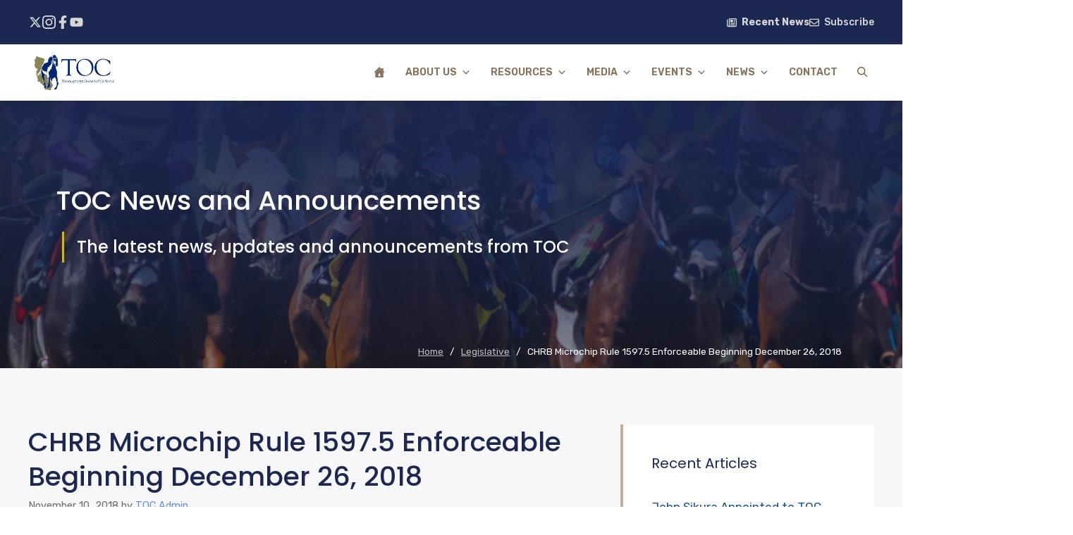

--- FILE ---
content_type: text/html; charset=UTF-8
request_url: https://toconline.com/racing-information/chrb-microchip-rule-1597-5-enforceable-beginning-december-26-2018/
body_size: 34543
content:
<!DOCTYPE html>
<html lang="en-US">
<head>
	<meta charset="UTF-8">
	<script>!function(e,c){e[c]=e[c]+(e[c]&&" ")+"quform-js"}(document.documentElement,"className");</script><meta name='robots' content='index, follow, max-image-preview:large, max-snippet:-1, max-video-preview:-1' />
<meta name="viewport" content="width=device-width, initial-scale=1">
	<!-- This site is optimized with the Yoast SEO plugin v26.7 - https://yoast.com/wordpress/plugins/seo/ -->
	<title>CHRB Microchip Rule 1597.5 Enforceable Beginning December 26, 2018 | Thoroughbred Owners of California</title>
	<link rel="canonical" href="https://v3.toconline.com/racing-information/chrb-microchip-rule-1597-5-enforceable-beginning-december-26-2018/" />
	<meta property="og:locale" content="en_US" />
	<meta property="og:type" content="article" />
	<meta property="og:title" content="CHRB Microchip Rule 1597.5 Enforceable Beginning December 26, 2018 | Thoroughbred Owners of California" />
	<meta property="og:description" content="Beginning December 26, 2018, horses that are not microchipped will be ineligible to enter. The complete text for each new or amended rule can be found on the CHRB website under RULES AND LAW and scrolling down to RULES FILED WITH THE SECRETARY OF STATE.  Attachment (1) to this letter provides a short summary of ... Read more" />
	<meta property="og:url" content="https://v3.toconline.com/racing-information/chrb-microchip-rule-1597-5-enforceable-beginning-december-26-2018/" />
	<meta property="og:site_name" content="Thoroughbred Owners of California" />
	<meta property="article:publisher" content="https://www.facebook.com/TBOwnersofCA/" />
	<meta property="article:published_time" content="2018-11-10T20:54:14+00:00" />
	<meta property="og:image" content="https://v3.toconline.com/wp-content/uploads/2018/01/20150324-workers-comp-california-reform-1200x630_1-980x600-1.jpg" />
	<meta property="og:image:width" content="980" />
	<meta property="og:image:height" content="600" />
	<meta property="og:image:type" content="image/jpeg" />
	<meta name="author" content="TOC Admin" />
	<meta name="twitter:card" content="summary_large_image" />
	<meta name="twitter:creator" content="@toc_racing" />
	<meta name="twitter:site" content="@toc_racing" />
	<meta name="twitter:label1" content="Written by" />
	<meta name="twitter:data1" content="TOC Admin" />
	<meta name="twitter:label2" content="Est. reading time" />
	<meta name="twitter:data2" content="3 minutes" />
	<script type="application/ld+json" class="yoast-schema-graph">{"@context":"https://schema.org","@graph":[{"@type":"Article","@id":"https://v3.toconline.com/racing-information/chrb-microchip-rule-1597-5-enforceable-beginning-december-26-2018/#article","isPartOf":{"@id":"https://v3.toconline.com/racing-information/chrb-microchip-rule-1597-5-enforceable-beginning-december-26-2018/"},"author":{"name":"TOC Admin","@id":"https://toconline.com/#/schema/person/42fab7aa7d70fc83ca49533c076f3ef9"},"headline":"CHRB Microchip Rule 1597.5 Enforceable Beginning December 26, 2018","datePublished":"2018-11-10T20:54:14+00:00","mainEntityOfPage":{"@id":"https://v3.toconline.com/racing-information/chrb-microchip-rule-1597-5-enforceable-beginning-december-26-2018/"},"wordCount":658,"publisher":{"@id":"https://toconline.com/#organization"},"image":{"@id":"https://v3.toconline.com/racing-information/chrb-microchip-rule-1597-5-enforceable-beginning-december-26-2018/#primaryimage"},"thumbnailUrl":"https://toconline.com/wp-content/uploads/2018/01/20150324-workers-comp-california-reform-1200x630_1-980x600-1.jpg","articleSection":["Legislative","Racing Information"],"inLanguage":"en-US"},{"@type":"WebPage","@id":"https://v3.toconline.com/racing-information/chrb-microchip-rule-1597-5-enforceable-beginning-december-26-2018/","url":"https://v3.toconline.com/racing-information/chrb-microchip-rule-1597-5-enforceable-beginning-december-26-2018/","name":"CHRB Microchip Rule 1597.5 Enforceable Beginning December 26, 2018 | Thoroughbred Owners of California","isPartOf":{"@id":"https://toconline.com/#website"},"primaryImageOfPage":{"@id":"https://v3.toconline.com/racing-information/chrb-microchip-rule-1597-5-enforceable-beginning-december-26-2018/#primaryimage"},"image":{"@id":"https://v3.toconline.com/racing-information/chrb-microchip-rule-1597-5-enforceable-beginning-december-26-2018/#primaryimage"},"thumbnailUrl":"https://toconline.com/wp-content/uploads/2018/01/20150324-workers-comp-california-reform-1200x630_1-980x600-1.jpg","datePublished":"2018-11-10T20:54:14+00:00","breadcrumb":{"@id":"https://v3.toconline.com/racing-information/chrb-microchip-rule-1597-5-enforceable-beginning-december-26-2018/#breadcrumb"},"inLanguage":"en-US","potentialAction":[{"@type":"ReadAction","target":["https://v3.toconline.com/racing-information/chrb-microchip-rule-1597-5-enforceable-beginning-december-26-2018/"]}]},{"@type":"ImageObject","inLanguage":"en-US","@id":"https://v3.toconline.com/racing-information/chrb-microchip-rule-1597-5-enforceable-beginning-december-26-2018/#primaryimage","url":"https://toconline.com/wp-content/uploads/2018/01/20150324-workers-comp-california-reform-1200x630_1-980x600-1.jpg","contentUrl":"https://toconline.com/wp-content/uploads/2018/01/20150324-workers-comp-california-reform-1200x630_1-980x600-1.jpg","width":980,"height":600},{"@type":"BreadcrumbList","@id":"https://v3.toconline.com/racing-information/chrb-microchip-rule-1597-5-enforceable-beginning-december-26-2018/#breadcrumb","itemListElement":[{"@type":"ListItem","position":1,"name":"Home","item":"https://toconline.com/"},{"@type":"ListItem","position":2,"name":"CHRB Microchip Rule 1597.5 Enforceable Beginning December 26, 2018"}]},{"@type":"WebSite","@id":"https://toconline.com/#website","url":"https://toconline.com/","name":"Thoroughbred Owners of California","description":"","publisher":{"@id":"https://toconline.com/#organization"},"potentialAction":[{"@type":"SearchAction","target":{"@type":"EntryPoint","urlTemplate":"https://toconline.com/?s={search_term_string}"},"query-input":{"@type":"PropertyValueSpecification","valueRequired":true,"valueName":"search_term_string"}}],"inLanguage":"en-US"},{"@type":"Organization","@id":"https://toconline.com/#organization","name":"Thoroughbred Owners of California","url":"https://toconline.com/","logo":{"@type":"ImageObject","inLanguage":"en-US","@id":"https://toconline.com/#/schema/logo/image/","url":"https://toconline.com/wp-content/uploads/2022/10/cropped-cropped-toc-logo11.png","contentUrl":"https://toconline.com/wp-content/uploads/2022/10/cropped-cropped-toc-logo11.png","width":250,"height":115,"caption":"Thoroughbred Owners of California"},"image":{"@id":"https://toconline.com/#/schema/logo/image/"},"sameAs":["https://www.facebook.com/TBOwnersofCA/","https://x.com/toc_racing"]},{"@type":"Person","@id":"https://toconline.com/#/schema/person/42fab7aa7d70fc83ca49533c076f3ef9","name":"TOC Admin","image":{"@type":"ImageObject","inLanguage":"en-US","@id":"https://toconline.com/#/schema/person/image/","url":"https://toconline.com/wp-content/uploads/2023/07/TOC-favicon-100x100-1.jpg","contentUrl":"https://toconline.com/wp-content/uploads/2023/07/TOC-favicon-100x100-1.jpg","caption":"TOC Admin"}}]}</script>
	<!-- / Yoast SEO plugin. -->


<link rel='dns-prefetch' href='//toconline.com' />
<link href='https://fonts.gstatic.com' crossorigin rel='preconnect' />
<link href='https://fonts.googleapis.com' crossorigin rel='preconnect' />
<link rel="alternate" type="application/rss+xml" title="Thoroughbred Owners of California &raquo; Feed" href="https://toconline.com/feed/" />
<link rel="alternate" type="application/rss+xml" title="Thoroughbred Owners of California &raquo; Comments Feed" href="https://toconline.com/comments/feed/" />
<link rel="alternate" title="oEmbed (JSON)" type="application/json+oembed" href="https://toconline.com/wp-json/oembed/1.0/embed?url=https%3A%2F%2Ftoconline.com%2Fracing-information%2Fchrb-microchip-rule-1597-5-enforceable-beginning-december-26-2018%2F" />
<link rel="alternate" title="oEmbed (XML)" type="text/xml+oembed" href="https://toconline.com/wp-json/oembed/1.0/embed?url=https%3A%2F%2Ftoconline.com%2Fracing-information%2Fchrb-microchip-rule-1597-5-enforceable-beginning-december-26-2018%2F&#038;format=xml" />
<style id='wp-img-auto-sizes-contain-inline-css' type='text/css'>
img:is([sizes=auto i],[sizes^="auto," i]){contain-intrinsic-size:3000px 1500px}
/*# sourceURL=wp-img-auto-sizes-contain-inline-css */
</style>
<link rel='stylesheet' id='datatables-css' href='https://toconline.com/wp-content/themes/generatepress_child/vendor/datatables.net/datatables.net-dt/css/dataTables.dataTables.min.css?ver=6.9' type='text/css' media='all' />
<style id='wp-emoji-styles-inline-css' type='text/css'>

	img.wp-smiley, img.emoji {
		display: inline !important;
		border: none !important;
		box-shadow: none !important;
		height: 1em !important;
		width: 1em !important;
		margin: 0 0.07em !important;
		vertical-align: -0.1em !important;
		background: none !important;
		padding: 0 !important;
	}
/*# sourceURL=wp-emoji-styles-inline-css */
</style>
<link rel='stylesheet' id='wp-block-library-css' href='https://toconline.com/wp-includes/css/dist/block-library/style.min.css?ver=6.9' type='text/css' media='all' />
<style id='wp-block-image-inline-css' type='text/css'>
.wp-block-image>a,.wp-block-image>figure>a{display:inline-block}.wp-block-image img{box-sizing:border-box;height:auto;max-width:100%;vertical-align:bottom}@media not (prefers-reduced-motion){.wp-block-image img.hide{visibility:hidden}.wp-block-image img.show{animation:show-content-image .4s}}.wp-block-image[style*=border-radius] img,.wp-block-image[style*=border-radius]>a{border-radius:inherit}.wp-block-image.has-custom-border img{box-sizing:border-box}.wp-block-image.aligncenter{text-align:center}.wp-block-image.alignfull>a,.wp-block-image.alignwide>a{width:100%}.wp-block-image.alignfull img,.wp-block-image.alignwide img{height:auto;width:100%}.wp-block-image .aligncenter,.wp-block-image .alignleft,.wp-block-image .alignright,.wp-block-image.aligncenter,.wp-block-image.alignleft,.wp-block-image.alignright{display:table}.wp-block-image .aligncenter>figcaption,.wp-block-image .alignleft>figcaption,.wp-block-image .alignright>figcaption,.wp-block-image.aligncenter>figcaption,.wp-block-image.alignleft>figcaption,.wp-block-image.alignright>figcaption{caption-side:bottom;display:table-caption}.wp-block-image .alignleft{float:left;margin:.5em 1em .5em 0}.wp-block-image .alignright{float:right;margin:.5em 0 .5em 1em}.wp-block-image .aligncenter{margin-left:auto;margin-right:auto}.wp-block-image :where(figcaption){margin-bottom:1em;margin-top:.5em}.wp-block-image.is-style-circle-mask img{border-radius:9999px}@supports ((-webkit-mask-image:none) or (mask-image:none)) or (-webkit-mask-image:none){.wp-block-image.is-style-circle-mask img{border-radius:0;-webkit-mask-image:url('data:image/svg+xml;utf8,<svg viewBox="0 0 100 100" xmlns="http://www.w3.org/2000/svg"><circle cx="50" cy="50" r="50"/></svg>');mask-image:url('data:image/svg+xml;utf8,<svg viewBox="0 0 100 100" xmlns="http://www.w3.org/2000/svg"><circle cx="50" cy="50" r="50"/></svg>');mask-mode:alpha;-webkit-mask-position:center;mask-position:center;-webkit-mask-repeat:no-repeat;mask-repeat:no-repeat;-webkit-mask-size:contain;mask-size:contain}}:root :where(.wp-block-image.is-style-rounded img,.wp-block-image .is-style-rounded img){border-radius:9999px}.wp-block-image figure{margin:0}.wp-lightbox-container{display:flex;flex-direction:column;position:relative}.wp-lightbox-container img{cursor:zoom-in}.wp-lightbox-container img:hover+button{opacity:1}.wp-lightbox-container button{align-items:center;backdrop-filter:blur(16px) saturate(180%);background-color:#5a5a5a40;border:none;border-radius:4px;cursor:zoom-in;display:flex;height:20px;justify-content:center;opacity:0;padding:0;position:absolute;right:16px;text-align:center;top:16px;width:20px;z-index:100}@media not (prefers-reduced-motion){.wp-lightbox-container button{transition:opacity .2s ease}}.wp-lightbox-container button:focus-visible{outline:3px auto #5a5a5a40;outline:3px auto -webkit-focus-ring-color;outline-offset:3px}.wp-lightbox-container button:hover{cursor:pointer;opacity:1}.wp-lightbox-container button:focus{opacity:1}.wp-lightbox-container button:focus,.wp-lightbox-container button:hover,.wp-lightbox-container button:not(:hover):not(:active):not(.has-background){background-color:#5a5a5a40;border:none}.wp-lightbox-overlay{box-sizing:border-box;cursor:zoom-out;height:100vh;left:0;overflow:hidden;position:fixed;top:0;visibility:hidden;width:100%;z-index:100000}.wp-lightbox-overlay .close-button{align-items:center;cursor:pointer;display:flex;justify-content:center;min-height:40px;min-width:40px;padding:0;position:absolute;right:calc(env(safe-area-inset-right) + 16px);top:calc(env(safe-area-inset-top) + 16px);z-index:5000000}.wp-lightbox-overlay .close-button:focus,.wp-lightbox-overlay .close-button:hover,.wp-lightbox-overlay .close-button:not(:hover):not(:active):not(.has-background){background:none;border:none}.wp-lightbox-overlay .lightbox-image-container{height:var(--wp--lightbox-container-height);left:50%;overflow:hidden;position:absolute;top:50%;transform:translate(-50%,-50%);transform-origin:top left;width:var(--wp--lightbox-container-width);z-index:9999999999}.wp-lightbox-overlay .wp-block-image{align-items:center;box-sizing:border-box;display:flex;height:100%;justify-content:center;margin:0;position:relative;transform-origin:0 0;width:100%;z-index:3000000}.wp-lightbox-overlay .wp-block-image img{height:var(--wp--lightbox-image-height);min-height:var(--wp--lightbox-image-height);min-width:var(--wp--lightbox-image-width);width:var(--wp--lightbox-image-width)}.wp-lightbox-overlay .wp-block-image figcaption{display:none}.wp-lightbox-overlay button{background:none;border:none}.wp-lightbox-overlay .scrim{background-color:#fff;height:100%;opacity:.9;position:absolute;width:100%;z-index:2000000}.wp-lightbox-overlay.active{visibility:visible}@media not (prefers-reduced-motion){.wp-lightbox-overlay.active{animation:turn-on-visibility .25s both}.wp-lightbox-overlay.active img{animation:turn-on-visibility .35s both}.wp-lightbox-overlay.show-closing-animation:not(.active){animation:turn-off-visibility .35s both}.wp-lightbox-overlay.show-closing-animation:not(.active) img{animation:turn-off-visibility .25s both}.wp-lightbox-overlay.zoom.active{animation:none;opacity:1;visibility:visible}.wp-lightbox-overlay.zoom.active .lightbox-image-container{animation:lightbox-zoom-in .4s}.wp-lightbox-overlay.zoom.active .lightbox-image-container img{animation:none}.wp-lightbox-overlay.zoom.active .scrim{animation:turn-on-visibility .4s forwards}.wp-lightbox-overlay.zoom.show-closing-animation:not(.active){animation:none}.wp-lightbox-overlay.zoom.show-closing-animation:not(.active) .lightbox-image-container{animation:lightbox-zoom-out .4s}.wp-lightbox-overlay.zoom.show-closing-animation:not(.active) .lightbox-image-container img{animation:none}.wp-lightbox-overlay.zoom.show-closing-animation:not(.active) .scrim{animation:turn-off-visibility .4s forwards}}@keyframes show-content-image{0%{visibility:hidden}99%{visibility:hidden}to{visibility:visible}}@keyframes turn-on-visibility{0%{opacity:0}to{opacity:1}}@keyframes turn-off-visibility{0%{opacity:1;visibility:visible}99%{opacity:0;visibility:visible}to{opacity:0;visibility:hidden}}@keyframes lightbox-zoom-in{0%{transform:translate(calc((-100vw + var(--wp--lightbox-scrollbar-width))/2 + var(--wp--lightbox-initial-left-position)),calc(-50vh + var(--wp--lightbox-initial-top-position))) scale(var(--wp--lightbox-scale))}to{transform:translate(-50%,-50%) scale(1)}}@keyframes lightbox-zoom-out{0%{transform:translate(-50%,-50%) scale(1);visibility:visible}99%{visibility:visible}to{transform:translate(calc((-100vw + var(--wp--lightbox-scrollbar-width))/2 + var(--wp--lightbox-initial-left-position)),calc(-50vh + var(--wp--lightbox-initial-top-position))) scale(var(--wp--lightbox-scale));visibility:hidden}}
/*# sourceURL=https://toconline.com/wp-includes/blocks/image/style.min.css */
</style>
<style id='global-styles-inline-css' type='text/css'>
:root{--wp--preset--aspect-ratio--square: 1;--wp--preset--aspect-ratio--4-3: 4/3;--wp--preset--aspect-ratio--3-4: 3/4;--wp--preset--aspect-ratio--3-2: 3/2;--wp--preset--aspect-ratio--2-3: 2/3;--wp--preset--aspect-ratio--16-9: 16/9;--wp--preset--aspect-ratio--9-16: 9/16;--wp--preset--color--black: #000000;--wp--preset--color--cyan-bluish-gray: #abb8c3;--wp--preset--color--white: #ffffff;--wp--preset--color--pale-pink: #f78da7;--wp--preset--color--vivid-red: #cf2e2e;--wp--preset--color--luminous-vivid-orange: #ff6900;--wp--preset--color--luminous-vivid-amber: #fcb900;--wp--preset--color--light-green-cyan: #7bdcb5;--wp--preset--color--vivid-green-cyan: #00d084;--wp--preset--color--pale-cyan-blue: #8ed1fc;--wp--preset--color--vivid-cyan-blue: #0693e3;--wp--preset--color--vivid-purple: #9b51e0;--wp--preset--color--contrast: var(--contrast);--wp--preset--color--contrast-2: var(--contrast-2);--wp--preset--color--contrast-3: var(--contrast-3);--wp--preset--color--base: var(--base);--wp--preset--color--base-2: var(--base-2);--wp--preset--color--accent: var(--accent);--wp--preset--color--accent-2: var(--accent-2);--wp--preset--color--accent-3: var(--accent-3);--wp--preset--color--very-light-gray: var(--very-light-gray);--wp--preset--color--toc-white-85: var(--toc-white-85);--wp--preset--color--toc-white-70: var(--toc-white-70);--wp--preset--color--global-color-12: var(--global-color-12);--wp--preset--color--toc-light-gold: var(--toc-light-gold);--wp--preset--color--toc-bright-gold: var(--toc-bright-gold);--wp--preset--color--toc-medium-gold: var(--toc-medium-gold);--wp--preset--color--toc-contrast-light: var(--toc-contrast-light);--wp--preset--color--toc-brand-gold-dark: var(--toc-brand-gold-dark);--wp--preset--color--toc-brand-gold: var(--toc-brand-gold);--wp--preset--color--toc-brand-gold-light: var(--toc-brand-gold-light);--wp--preset--color--toc-brand-blue: var(--toc-brand-blue);--wp--preset--color--toc-brand-light-blue: var(--toc-brand-light-blue);--wp--preset--color--toc-brand-gold-semi-dark: var(--toc-brand-gold-semi-dark);--wp--preset--color--toc-heading-link: var(--toc-heading-link);--wp--preset--color--toc-heading-link-hover: var(--toc-heading-link-hover);--wp--preset--color--toc-text-light: var(--toc-text-light);--wp--preset--color--toc-tag-background: var(--toc-tag-background);--wp--preset--color--toc-brand-gold-very-light: var(--toc-brand-gold-very-light);--wp--preset--color--gb-button-primary-text: var(--gb-button-primary-text);--wp--preset--color--gb-button-secondary-text: var(--gb-button-secondary-text);--wp--preset--gradient--vivid-cyan-blue-to-vivid-purple: linear-gradient(135deg,rgb(6,147,227) 0%,rgb(155,81,224) 100%);--wp--preset--gradient--light-green-cyan-to-vivid-green-cyan: linear-gradient(135deg,rgb(122,220,180) 0%,rgb(0,208,130) 100%);--wp--preset--gradient--luminous-vivid-amber-to-luminous-vivid-orange: linear-gradient(135deg,rgb(252,185,0) 0%,rgb(255,105,0) 100%);--wp--preset--gradient--luminous-vivid-orange-to-vivid-red: linear-gradient(135deg,rgb(255,105,0) 0%,rgb(207,46,46) 100%);--wp--preset--gradient--very-light-gray-to-cyan-bluish-gray: linear-gradient(135deg,rgb(238,238,238) 0%,rgb(169,184,195) 100%);--wp--preset--gradient--cool-to-warm-spectrum: linear-gradient(135deg,rgb(74,234,220) 0%,rgb(151,120,209) 20%,rgb(207,42,186) 40%,rgb(238,44,130) 60%,rgb(251,105,98) 80%,rgb(254,248,76) 100%);--wp--preset--gradient--blush-light-purple: linear-gradient(135deg,rgb(255,206,236) 0%,rgb(152,150,240) 100%);--wp--preset--gradient--blush-bordeaux: linear-gradient(135deg,rgb(254,205,165) 0%,rgb(254,45,45) 50%,rgb(107,0,62) 100%);--wp--preset--gradient--luminous-dusk: linear-gradient(135deg,rgb(255,203,112) 0%,rgb(199,81,192) 50%,rgb(65,88,208) 100%);--wp--preset--gradient--pale-ocean: linear-gradient(135deg,rgb(255,245,203) 0%,rgb(182,227,212) 50%,rgb(51,167,181) 100%);--wp--preset--gradient--electric-grass: linear-gradient(135deg,rgb(202,248,128) 0%,rgb(113,206,126) 100%);--wp--preset--gradient--midnight: linear-gradient(135deg,rgb(2,3,129) 0%,rgb(40,116,252) 100%);--wp--preset--font-size--small: 13px;--wp--preset--font-size--medium: 20px;--wp--preset--font-size--large: 36px;--wp--preset--font-size--x-large: 42px;--wp--preset--spacing--20: 0.44rem;--wp--preset--spacing--30: 0.67rem;--wp--preset--spacing--40: 1rem;--wp--preset--spacing--50: 1.5rem;--wp--preset--spacing--60: 2.25rem;--wp--preset--spacing--70: 3.38rem;--wp--preset--spacing--80: 5.06rem;--wp--preset--shadow--natural: 6px 6px 9px rgba(0, 0, 0, 0.2);--wp--preset--shadow--deep: 12px 12px 50px rgba(0, 0, 0, 0.4);--wp--preset--shadow--sharp: 6px 6px 0px rgba(0, 0, 0, 0.2);--wp--preset--shadow--outlined: 6px 6px 0px -3px rgb(255, 255, 255), 6px 6px rgb(0, 0, 0);--wp--preset--shadow--crisp: 6px 6px 0px rgb(0, 0, 0);}:where(.is-layout-flex){gap: 0.5em;}:where(.is-layout-grid){gap: 0.5em;}body .is-layout-flex{display: flex;}.is-layout-flex{flex-wrap: wrap;align-items: center;}.is-layout-flex > :is(*, div){margin: 0;}body .is-layout-grid{display: grid;}.is-layout-grid > :is(*, div){margin: 0;}:where(.wp-block-columns.is-layout-flex){gap: 2em;}:where(.wp-block-columns.is-layout-grid){gap: 2em;}:where(.wp-block-post-template.is-layout-flex){gap: 1.25em;}:where(.wp-block-post-template.is-layout-grid){gap: 1.25em;}.has-black-color{color: var(--wp--preset--color--black) !important;}.has-cyan-bluish-gray-color{color: var(--wp--preset--color--cyan-bluish-gray) !important;}.has-white-color{color: var(--wp--preset--color--white) !important;}.has-pale-pink-color{color: var(--wp--preset--color--pale-pink) !important;}.has-vivid-red-color{color: var(--wp--preset--color--vivid-red) !important;}.has-luminous-vivid-orange-color{color: var(--wp--preset--color--luminous-vivid-orange) !important;}.has-luminous-vivid-amber-color{color: var(--wp--preset--color--luminous-vivid-amber) !important;}.has-light-green-cyan-color{color: var(--wp--preset--color--light-green-cyan) !important;}.has-vivid-green-cyan-color{color: var(--wp--preset--color--vivid-green-cyan) !important;}.has-pale-cyan-blue-color{color: var(--wp--preset--color--pale-cyan-blue) !important;}.has-vivid-cyan-blue-color{color: var(--wp--preset--color--vivid-cyan-blue) !important;}.has-vivid-purple-color{color: var(--wp--preset--color--vivid-purple) !important;}.has-black-background-color{background-color: var(--wp--preset--color--black) !important;}.has-cyan-bluish-gray-background-color{background-color: var(--wp--preset--color--cyan-bluish-gray) !important;}.has-white-background-color{background-color: var(--wp--preset--color--white) !important;}.has-pale-pink-background-color{background-color: var(--wp--preset--color--pale-pink) !important;}.has-vivid-red-background-color{background-color: var(--wp--preset--color--vivid-red) !important;}.has-luminous-vivid-orange-background-color{background-color: var(--wp--preset--color--luminous-vivid-orange) !important;}.has-luminous-vivid-amber-background-color{background-color: var(--wp--preset--color--luminous-vivid-amber) !important;}.has-light-green-cyan-background-color{background-color: var(--wp--preset--color--light-green-cyan) !important;}.has-vivid-green-cyan-background-color{background-color: var(--wp--preset--color--vivid-green-cyan) !important;}.has-pale-cyan-blue-background-color{background-color: var(--wp--preset--color--pale-cyan-blue) !important;}.has-vivid-cyan-blue-background-color{background-color: var(--wp--preset--color--vivid-cyan-blue) !important;}.has-vivid-purple-background-color{background-color: var(--wp--preset--color--vivid-purple) !important;}.has-black-border-color{border-color: var(--wp--preset--color--black) !important;}.has-cyan-bluish-gray-border-color{border-color: var(--wp--preset--color--cyan-bluish-gray) !important;}.has-white-border-color{border-color: var(--wp--preset--color--white) !important;}.has-pale-pink-border-color{border-color: var(--wp--preset--color--pale-pink) !important;}.has-vivid-red-border-color{border-color: var(--wp--preset--color--vivid-red) !important;}.has-luminous-vivid-orange-border-color{border-color: var(--wp--preset--color--luminous-vivid-orange) !important;}.has-luminous-vivid-amber-border-color{border-color: var(--wp--preset--color--luminous-vivid-amber) !important;}.has-light-green-cyan-border-color{border-color: var(--wp--preset--color--light-green-cyan) !important;}.has-vivid-green-cyan-border-color{border-color: var(--wp--preset--color--vivid-green-cyan) !important;}.has-pale-cyan-blue-border-color{border-color: var(--wp--preset--color--pale-cyan-blue) !important;}.has-vivid-cyan-blue-border-color{border-color: var(--wp--preset--color--vivid-cyan-blue) !important;}.has-vivid-purple-border-color{border-color: var(--wp--preset--color--vivid-purple) !important;}.has-vivid-cyan-blue-to-vivid-purple-gradient-background{background: var(--wp--preset--gradient--vivid-cyan-blue-to-vivid-purple) !important;}.has-light-green-cyan-to-vivid-green-cyan-gradient-background{background: var(--wp--preset--gradient--light-green-cyan-to-vivid-green-cyan) !important;}.has-luminous-vivid-amber-to-luminous-vivid-orange-gradient-background{background: var(--wp--preset--gradient--luminous-vivid-amber-to-luminous-vivid-orange) !important;}.has-luminous-vivid-orange-to-vivid-red-gradient-background{background: var(--wp--preset--gradient--luminous-vivid-orange-to-vivid-red) !important;}.has-very-light-gray-to-cyan-bluish-gray-gradient-background{background: var(--wp--preset--gradient--very-light-gray-to-cyan-bluish-gray) !important;}.has-cool-to-warm-spectrum-gradient-background{background: var(--wp--preset--gradient--cool-to-warm-spectrum) !important;}.has-blush-light-purple-gradient-background{background: var(--wp--preset--gradient--blush-light-purple) !important;}.has-blush-bordeaux-gradient-background{background: var(--wp--preset--gradient--blush-bordeaux) !important;}.has-luminous-dusk-gradient-background{background: var(--wp--preset--gradient--luminous-dusk) !important;}.has-pale-ocean-gradient-background{background: var(--wp--preset--gradient--pale-ocean) !important;}.has-electric-grass-gradient-background{background: var(--wp--preset--gradient--electric-grass) !important;}.has-midnight-gradient-background{background: var(--wp--preset--gradient--midnight) !important;}.has-small-font-size{font-size: var(--wp--preset--font-size--small) !important;}.has-medium-font-size{font-size: var(--wp--preset--font-size--medium) !important;}.has-large-font-size{font-size: var(--wp--preset--font-size--large) !important;}.has-x-large-font-size{font-size: var(--wp--preset--font-size--x-large) !important;}
/*# sourceURL=global-styles-inline-css */
</style>

<style id='classic-theme-styles-inline-css' type='text/css'>
/*! This file is auto-generated */
.wp-block-button__link{color:#fff;background-color:#32373c;border-radius:9999px;box-shadow:none;text-decoration:none;padding:calc(.667em + 2px) calc(1.333em + 2px);font-size:1.125em}.wp-block-file__button{background:#32373c;color:#fff;text-decoration:none}
/*# sourceURL=/wp-includes/css/classic-themes.min.css */
</style>
<link rel='stylesheet' id='generateblocks-google-fonts-css' href='https://fonts.googleapis.com/css?family=Rubik:300,regular,500,600,700,800,900,300italic,italic,500italic,600italic,700italic,800italic,900italic&#038;display=swap' type='text/css' media='all' />
<link rel='stylesheet' id='quform-css' href='https://toconline.com/wp-content/plugins/quform/cache/quform.css?ver=1767054368' type='text/css' media='all' />
<link rel='stylesheet' id='megamenu-css' href='https://toconline.com/wp-content/uploads/maxmegamenu/style.css?ver=93adaf' type='text/css' media='all' />
<link rel='stylesheet' id='dashicons-css' href='https://toconline.com/wp-includes/css/dashicons.min.css?ver=6.9' type='text/css' media='all' />
<link rel='stylesheet' id='widget-for-eventbrite-api-css' href='https://toconline.com/wp-content/plugins/widget-for-eventbrite-api/frontend/css/frontend.css?ver=6.5.3' type='text/css' media='all' />
<link rel='stylesheet' id='generate-style-css' href='https://toconline.com/wp-content/themes/generatepress/assets/css/main.min.css?ver=3.6.1' type='text/css' media='all' />
<style id='generate-style-inline-css' type='text/css'>
body{background-color:var(--base-2);color:var(--contrast-2);}a{color:var(--toc-brand-light-blue);}a:hover, a:focus, a:active{color:var(--toc-brand-blue);}.grid-container{max-width:3000px;}.wp-block-group__inner-container{max-width:3000px;margin-left:auto;margin-right:auto;}:root{--contrast:#1d2852;--contrast-2:#6e6e6e;--contrast-3:#bebebe;--base:#f7f7f7;--base-2:#ffffff;--accent:#968567;--accent-2:#618feb;--accent-3:#496fbb;--very-light-gray:#e6e6e6;--toc-white-85:rgba(255,255,255,0.85);--toc-white-70:rgba(255,255,255,0.7);--global-color-12:#7c741c;--toc-light-gold:#b8ae74;--toc-bright-gold:#d3c41c;--toc-medium-gold:#baad23;--toc-contrast-light:#434e81;--toc-brand-gold-dark:#6b5632;--toc-brand-gold:#968567;--toc-brand-gold-light:#9e7b2f;--toc-brand-blue:#002E63;--toc-brand-light-blue:#185091;--toc-brand-gold-semi-dark:#85735b;--toc-heading-link:#002E63;--toc-heading-link-hover:#6b5632;--toc-text-light:#9a9a9a;--toc-tag-background:#496fbb;--toc-brand-gold-very-light:#bfaf9c;--gb-button-primary-text:#ffffff;--gb-button-secondary-text:#ffffff;}:root .has-contrast-color{color:var(--contrast);}:root .has-contrast-background-color{background-color:var(--contrast);}:root .has-contrast-2-color{color:var(--contrast-2);}:root .has-contrast-2-background-color{background-color:var(--contrast-2);}:root .has-contrast-3-color{color:var(--contrast-3);}:root .has-contrast-3-background-color{background-color:var(--contrast-3);}:root .has-base-color{color:var(--base);}:root .has-base-background-color{background-color:var(--base);}:root .has-base-2-color{color:var(--base-2);}:root .has-base-2-background-color{background-color:var(--base-2);}:root .has-accent-color{color:var(--accent);}:root .has-accent-background-color{background-color:var(--accent);}:root .has-accent-2-color{color:var(--accent-2);}:root .has-accent-2-background-color{background-color:var(--accent-2);}:root .has-accent-3-color{color:var(--accent-3);}:root .has-accent-3-background-color{background-color:var(--accent-3);}:root .has-very-light-gray-color{color:var(--very-light-gray);}:root .has-very-light-gray-background-color{background-color:var(--very-light-gray);}:root .has-toc-white-85-color{color:var(--toc-white-85);}:root .has-toc-white-85-background-color{background-color:var(--toc-white-85);}:root .has-toc-white-70-color{color:var(--toc-white-70);}:root .has-toc-white-70-background-color{background-color:var(--toc-white-70);}:root .has-global-color-12-color{color:var(--global-color-12);}:root .has-global-color-12-background-color{background-color:var(--global-color-12);}:root .has-toc-light-gold-color{color:var(--toc-light-gold);}:root .has-toc-light-gold-background-color{background-color:var(--toc-light-gold);}:root .has-toc-bright-gold-color{color:var(--toc-bright-gold);}:root .has-toc-bright-gold-background-color{background-color:var(--toc-bright-gold);}:root .has-toc-medium-gold-color{color:var(--toc-medium-gold);}:root .has-toc-medium-gold-background-color{background-color:var(--toc-medium-gold);}:root .has-toc-contrast-light-color{color:var(--toc-contrast-light);}:root .has-toc-contrast-light-background-color{background-color:var(--toc-contrast-light);}:root .has-toc-brand-gold-dark-color{color:var(--toc-brand-gold-dark);}:root .has-toc-brand-gold-dark-background-color{background-color:var(--toc-brand-gold-dark);}:root .has-toc-brand-gold-color{color:var(--toc-brand-gold);}:root .has-toc-brand-gold-background-color{background-color:var(--toc-brand-gold);}:root .has-toc-brand-gold-light-color{color:var(--toc-brand-gold-light);}:root .has-toc-brand-gold-light-background-color{background-color:var(--toc-brand-gold-light);}:root .has-toc-brand-blue-color{color:var(--toc-brand-blue);}:root .has-toc-brand-blue-background-color{background-color:var(--toc-brand-blue);}:root .has-toc-brand-light-blue-color{color:var(--toc-brand-light-blue);}:root .has-toc-brand-light-blue-background-color{background-color:var(--toc-brand-light-blue);}:root .has-toc-brand-gold-semi-dark-color{color:var(--toc-brand-gold-semi-dark);}:root .has-toc-brand-gold-semi-dark-background-color{background-color:var(--toc-brand-gold-semi-dark);}:root .has-toc-heading-link-color{color:var(--toc-heading-link);}:root .has-toc-heading-link-background-color{background-color:var(--toc-heading-link);}:root .has-toc-heading-link-hover-color{color:var(--toc-heading-link-hover);}:root .has-toc-heading-link-hover-background-color{background-color:var(--toc-heading-link-hover);}:root .has-toc-text-light-color{color:var(--toc-text-light);}:root .has-toc-text-light-background-color{background-color:var(--toc-text-light);}:root .has-toc-tag-background-color{color:var(--toc-tag-background);}:root .has-toc-tag-background-background-color{background-color:var(--toc-tag-background);}:root .has-toc-brand-gold-very-light-color{color:var(--toc-brand-gold-very-light);}:root .has-toc-brand-gold-very-light-background-color{background-color:var(--toc-brand-gold-very-light);}:root .has-gb-button-primary-text-color{color:var(--gb-button-primary-text);}:root .has-gb-button-primary-text-background-color{background-color:var(--gb-button-primary-text);}:root .has-gb-button-secondary-text-color{color:var(--gb-button-secondary-text);}:root .has-gb-button-secondary-text-background-color{background-color:var(--gb-button-secondary-text);}.gp-modal:not(.gp-modal--open):not(.gp-modal--transition){display:none;}.gp-modal--transition:not(.gp-modal--open){pointer-events:none;}.gp-modal-overlay:not(.gp-modal-overlay--open):not(.gp-modal--transition){display:none;}.gp-modal__overlay{display:none;position:fixed;top:0;left:0;right:0;bottom:0;background:rgba(0,0,0,0.2);display:flex;justify-content:center;align-items:center;z-index:10000;backdrop-filter:blur(3px);transition:opacity 500ms ease;opacity:0;}.gp-modal--open:not(.gp-modal--transition) .gp-modal__overlay{opacity:1;}.gp-modal__container{max-width:100%;max-height:100vh;transform:scale(0.9);transition:transform 500ms ease;padding:0 10px;}.gp-modal--open:not(.gp-modal--transition) .gp-modal__container{transform:scale(1);}.search-modal-fields{display:flex;}.gp-search-modal .gp-modal__overlay{align-items:flex-start;padding-top:25vh;background:var(--gp-search-modal-overlay-bg-color);}.search-modal-form{width:500px;max-width:100%;background-color:var(--gp-search-modal-bg-color);color:var(--gp-search-modal-text-color);}.search-modal-form .search-field, .search-modal-form .search-field:focus{width:100%;height:60px;background-color:transparent;border:0;appearance:none;color:currentColor;}.search-modal-fields button, .search-modal-fields button:active, .search-modal-fields button:focus, .search-modal-fields button:hover{background-color:transparent;border:0;color:currentColor;width:60px;}body, button, input, select, textarea{font-family:Rubik, sans-serif;}body{line-height:1.7;}.main-navigation a, .main-navigation .menu-toggle, .main-navigation .menu-bar-items{font-family:inherit;font-weight:500;text-transform:uppercase;font-size:14px;}.main-title{font-family:inherit;font-weight:normal;font-size:34px;}h1{font-family:Poppins, sans-serif;font-weight:500;font-size:38px;line-height:1.3em;}@media (max-width:768px){h1{font-size:35px;}}h2{font-family:Poppins, sans-serif;font-weight:500;font-size:32px;line-height:1.5em;}@media (max-width:768px){h2{font-size:30px;}}h3{font-family:Poppins, sans-serif;font-weight:500;font-size:28px;line-height:1.5em;}@media (max-width:768px){h3{font-size:24px;}}h4{font-family:Poppins, sans-serif;font-weight:500;}@media (max-width:768px){h4{font-size:22px;}}h5{font-family:Poppins, sans-serif;font-weight:500;}@media (max-width:768px){h5{font-size:19px;}}h6{font-family:Poppins, sans-serif;font-weight:500;font-size:18px;}@media (max-width:768px){h6{font-size:17px;}}.site-info{font-family:inherit;font-size:14px;}.top-bar{background-color:var(--toc-brand-blue);color:var(--base-2);}.top-bar a{color:#ffffff;}.top-bar a:hover{color:#303030;}.main-title a,.main-title a:hover{color:var(--base);}.site-description{color:var(--contrast-4);}.main-navigation,.main-navigation ul ul{background-color:rgba(255,255,255,0.95);}.main-navigation .main-nav ul li a, .main-navigation .menu-toggle, .main-navigation .menu-bar-items{color:var(--toc-brand-gold-dark);}.main-navigation .main-nav ul li:not([class*="current-menu-"]):hover > a, .main-navigation .main-nav ul li:not([class*="current-menu-"]):focus > a, .main-navigation .main-nav ul li.sfHover:not([class*="current-menu-"]) > a, .main-navigation .menu-bar-item:hover > a, .main-navigation .menu-bar-item.sfHover > a{color:#154986;background-color:var(--base-2);}button.menu-toggle:hover,button.menu-toggle:focus{color:var(--toc-brand-gold-dark);}.main-navigation .main-nav ul li[class*="current-menu-"] > a{color:#5e4a28;background-color:rgba(255,255,255,0);}.navigation-search input[type="search"],.navigation-search input[type="search"]:active, .navigation-search input[type="search"]:focus, .main-navigation .main-nav ul li.search-item.active > a, .main-navigation .menu-bar-items .search-item.active > a{color:var(--contrast-2);background-color:var(--base);opacity:1;}.main-navigation ul ul{background-color:rgba(255,255,255,0.95);}.main-navigation .main-nav ul ul li a{color:#154986;}.main-navigation .main-nav ul ul li:not([class*="current-menu-"]):hover > a,.main-navigation .main-nav ul ul li:not([class*="current-menu-"]):focus > a, .main-navigation .main-nav ul ul li.sfHover:not([class*="current-menu-"]) > a{color:#0d3767;background-color:var(--base-2);}.main-navigation .main-nav ul ul li[class*="current-menu-"] > a{color:var(--toc-brand-gold-dark);background-color:rgba(255,255,255,0);}.separate-containers .inside-article, .separate-containers .comments-area, .separate-containers .page-header, .one-container .container, .separate-containers .paging-navigation, .inside-page-header{color:var(--contrast-2);background-color:var(--base);}.inside-article a,.paging-navigation a,.comments-area a,.page-header a{color:var(--accent-2);}.inside-article a:hover,.paging-navigation a:hover,.comments-area a:hover,.page-header a:hover{color:var(--accent-3);}.entry-title a{color:var(--contrast);}.entry-title a:hover{color:var(--contrast-2);}.entry-meta{color:var(--contrast-2);}h1{color:var(--contrast);}h2{color:var(--contrast);}h3{color:var(--contrast);}h4{color:var(--contrast);}h5{color:var(--contrast);}h6{color:var(--contrast);}.sidebar .widget{background-color:var(--base-2);}.footer-widgets{background-color:var(--base-2);}.footer-widgets .widget-title{color:var(--contrast);}.site-info{color:var(--base-2);background-color:var(--contrast);}.site-info a{color:var(--contrast-3);}.site-info a:hover{color:var(--base-2);}.footer-bar .widget_nav_menu .current-menu-item a{color:var(--base-2);}input[type="text"],input[type="email"],input[type="url"],input[type="password"],input[type="search"],input[type="tel"],input[type="number"],textarea,select{color:var(--contrast-2);background-color:var(--base);border-color:var(--contrast-3);}input[type="text"]:focus,input[type="email"]:focus,input[type="url"]:focus,input[type="password"]:focus,input[type="search"]:focus,input[type="tel"]:focus,input[type="number"]:focus,textarea:focus,select:focus{color:var(--contrast-2);background-color:var(--base-2);border-color:var(--contrast-3);}button,html input[type="button"],input[type="reset"],input[type="submit"],a.button,a.wp-block-button__link:not(.has-background){color:var(--base-2);background-color:var(--toc-brand-gold);}button:hover,html input[type="button"]:hover,input[type="reset"]:hover,input[type="submit"]:hover,a.button:hover,button:focus,html input[type="button"]:focus,input[type="reset"]:focus,input[type="submit"]:focus,a.button:focus,a.wp-block-button__link:not(.has-background):active,a.wp-block-button__link:not(.has-background):focus,a.wp-block-button__link:not(.has-background):hover{color:var(--base-2);background-color:var(--toc-brand-gold-semi-dark);}a.generate-back-to-top{background-color:rgba( 0,0,0,0.4 );color:#ffffff;}a.generate-back-to-top:hover,a.generate-back-to-top:focus{background-color:rgba( 0,0,0,0.6 );color:#ffffff;}:root{--gp-search-modal-bg-color:var(--base-2);--gp-search-modal-text-color:var(--contrast);--gp-search-modal-overlay-bg-color:rgba(0,0,0,0.2);}@media (max-width: 925px){.main-navigation .menu-bar-item:hover > a, .main-navigation .menu-bar-item.sfHover > a{background:none;color:var(--toc-brand-gold-dark);}}.nav-below-header .main-navigation .inside-navigation.grid-container, .nav-above-header .main-navigation .inside-navigation.grid-container{padding:0px 30px 0px 30px;}.separate-containers .inside-article, .separate-containers .comments-area, .separate-containers .page-header, .separate-containers .paging-navigation, .one-container .site-content, .inside-page-header{padding:80px 40px 80px 40px;}.site-main .wp-block-group__inner-container{padding:80px 40px 80px 40px;}.separate-containers .paging-navigation{padding-top:20px;padding-bottom:20px;}.entry-content .alignwide, body:not(.no-sidebar) .entry-content .alignfull{margin-left:-40px;width:calc(100% + 80px);max-width:calc(100% + 80px);}.one-container.archive .post:not(:last-child):not(.is-loop-template-item), .one-container.blog .post:not(:last-child):not(.is-loop-template-item){padding-bottom:80px;}.main-navigation .main-nav ul li a,.menu-toggle,.main-navigation .menu-bar-item > a{padding-left:10px;padding-right:10px;line-height:80px;}.main-navigation .main-nav ul ul li a{padding:20px 10px 20px 10px;}.main-navigation ul ul{width:300px;}.navigation-search input[type="search"]{height:80px;}.rtl .menu-item-has-children .dropdown-menu-toggle{padding-left:10px;}.menu-item-has-children .dropdown-menu-toggle{padding-right:10px;}.menu-item-has-children ul .dropdown-menu-toggle{padding-top:20px;padding-bottom:20px;margin-top:-20px;}.rtl .main-navigation .main-nav ul li.menu-item-has-children > a{padding-right:10px;}@media (max-width:768px){.separate-containers .inside-article, .separate-containers .comments-area, .separate-containers .page-header, .separate-containers .paging-navigation, .one-container .site-content, .inside-page-header{padding:60px 20px 60px 20px;}.site-main .wp-block-group__inner-container{padding:60px 20px 60px 20px;}.inside-top-bar{padding-right:30px;padding-left:30px;}.inside-header{padding-right:30px;padding-left:30px;}.widget-area .widget{padding-top:30px;padding-right:30px;padding-bottom:30px;padding-left:30px;}.footer-widgets-container{padding-top:30px;padding-right:30px;padding-bottom:30px;padding-left:30px;}.inside-site-info{padding-right:30px;padding-left:30px;}.entry-content .alignwide, body:not(.no-sidebar) .entry-content .alignfull{margin-left:-20px;width:calc(100% + 40px);max-width:calc(100% + 40px);}.one-container .site-main .paging-navigation{margin-bottom:20px;}}/* End cached CSS */.is-right-sidebar{width:30%;}.is-left-sidebar{width:30%;}.site-content .content-area{width:70%;}@media (max-width: 925px){.main-navigation .menu-toggle,.sidebar-nav-mobile:not(#sticky-placeholder){display:block;}.main-navigation ul,.gen-sidebar-nav,.main-navigation:not(.slideout-navigation):not(.toggled) .main-nav > ul,.has-inline-mobile-toggle #site-navigation .inside-navigation > *:not(.navigation-search):not(.main-nav){display:none;}.nav-align-right .inside-navigation,.nav-align-center .inside-navigation{justify-content:space-between;}}
.dynamic-author-image-rounded{border-radius:100%;}.dynamic-featured-image, .dynamic-author-image{vertical-align:middle;}.one-container.blog .dynamic-content-template:not(:last-child), .one-container.archive .dynamic-content-template:not(:last-child){padding-bottom:0px;}.dynamic-entry-excerpt > p:last-child{margin-bottom:0px;}
.main-navigation .main-nav ul li a,.menu-toggle,.main-navigation .menu-bar-item > a{transition: line-height 300ms ease}.main-navigation.toggled .main-nav > ul{background-color: rgba(255,255,255,0.95)}.sticky-enabled .gen-sidebar-nav.is_stuck .main-navigation {margin-bottom: 0px;}.sticky-enabled .gen-sidebar-nav.is_stuck {z-index: 500;}.sticky-enabled .main-navigation.is_stuck {box-shadow: 0 2px 2px -2px rgba(0, 0, 0, .2);}.navigation-stick:not(.gen-sidebar-nav) {left: 0;right: 0;width: 100% !important;}.nav-float-right .navigation-stick {width: 100% !important;left: 0;}.nav-float-right .navigation-stick .navigation-branding {margin-right: auto;}.main-navigation.has-sticky-branding:not(.grid-container) .inside-navigation:not(.grid-container) .navigation-branding{margin-left: 10px;}
.page-hero .inside-page-hero.grid-container{max-width:calc(3000px - 0px - 0px);}.inside-page-hero > *:last-child{margin-bottom:0px;}.page-hero time.updated{display:none;}.header-wrap{position:absolute;left:0px;right:0px;z-index:10;}.header-wrap .site-header{background:#ffffff;}.header-wrap .toggled .main-title a, .header-wrap .toggled .main-title a:hover, .header-wrap .toggled .main-title a:visited, .header-wrap .navigation-stick .main-title a, .header-wrap .navigation-stick .main-title a:hover, .header-wrap .navigation-stick .main-title a:visited{color:var(--base);}.header-wrap #site-navigation:not(.toggled), .header-wrap #mobile-header:not(.toggled):not(.navigation-stick), .has-inline-mobile-toggle .mobile-menu-control-wrapper{background:#ffffff;}.header-wrap #site-navigation:not(.toggled) .main-nav > ul > li:hover > a, .header-wrap #site-navigation:not(.toggled) .main-nav > ul > li:focus > a, .header-wrap #site-navigation:not(.toggled) .main-nav > ul > li.sfHover > a, .header-wrap #mobile-header:not(.toggled) .main-nav > ul > li:hover > a, .header-wrap #site-navigation:not(.toggled) .menu-bar-item:not(.close-search):hover > a, .header-wrap #mobile-header:not(.toggled) .menu-bar-item:not(.close-search):hover > a, .header-wrap #site-navigation:not(.toggled) .menu-bar-item:not(.close-search).sfHover > a, .header-wrap #mobile-header:not(.toggled) .menu-bar-item:not(.close-search).sfHover > a{background:transparent;}.header-wrap #site-navigation:not(.toggled) .main-nav > ul > li[class*="current-menu-"] > a, .header-wrap #mobile-header:not(.toggled) .main-nav > ul > li[class*="current-menu-"] > a, .header-wrap #site-navigation:not(.toggled) .main-nav > ul > li[class*="current-menu-"]:hover > a, .header-wrap #mobile-header:not(.toggled) .main-nav > ul > li[class*="current-menu-"]:hover > a{background:transparent;}
.main-navigation.slideout-navigation .main-nav > ul > li > a{line-height:46px;}
/*# sourceURL=generate-style-inline-css */
</style>
<link rel='stylesheet' id='generate-child-css' href='https://toconline.com/wp-content/themes/generatepress_child/style.css?ver=1713512040' type='text/css' media='all' />
<link rel='stylesheet' id='generate-google-fonts-css' href='https://fonts.googleapis.com/css?family=Rubik%3A300%2Cregular%2C500%2C600%2C700%2C800%2C900%2C300italic%2Citalic%2C500italic%2C600italic%2C700italic%2C800italic%2C900italic%7CPoppins%3A100%2C100italic%2C200%2C200italic%2C300%2C300italic%2Cregular%2Citalic%2C500%2C500italic%2C600%2C600italic%2C700%2C700italic%2C800%2C800italic%2C900%2C900italic&#038;display=auto&#038;ver=3.6.1' type='text/css' media='all' />
<style id='generateblocks-inline-css' type='text/css'>
.gb-accordion__item:not(.gb-accordion__item-open) > .gb-button .gb-accordion__icon-open{display:none;}.gb-accordion__item.gb-accordion__item-open > .gb-button .gb-accordion__icon{display:none;}.gb-button-primary{display:inline-flex;align-items:center;justify-content:center;column-gap:0.5em;font-family:Rubik, sans-serif;font-size:16px;letter-spacing:.05em;font-weight:500;text-transform:uppercase;text-align:center;padding:12px 20px 12px 28px;margin-top:0px;margin-bottom:0px;border-radius:100px;background-color:var(--accent);color:var(--gb-button-primary-text);text-decoration:none;}.gb-button-primary:hover, .gb-button-primary:active, .gb-button-primary:focus{background-color:var(--toc-brand-gold-semi-dark);color:var(--gb-button-primary-text);}.gb-button-primary .gb-icon{line-height:0;}.gb-button-primary .gb-icon svg{width:1em;height:1em;fill:currentColor;}.gb-button-primary-ghost{display:inline-flex;align-items:center;justify-content:center;column-gap:0.5em;font-family:Rubik, sans-serif;font-size:16px;letter-spacing:.05em;font-weight:500;text-transform:uppercase;text-align:center;padding:10px 18px 10px 26px;margin-top:0px;margin-bottom:0px;border-radius:100px;border:2px solid var(--toc-brand-gold-semi-dark);background-color:rgba(150, 133, 104, 0);color:var(--toc-brand-gold-semi-dark);text-decoration:none;}.gb-button-primary-ghost:hover, .gb-button-primary-ghost:active, .gb-button-primary-ghost:focus{border-color:var(--toc-brand-gold-semi-dark);background-color:var(--toc-brand-gold-semi-dark);color:var(--gb-button-primary-text);}.gb-button-primary-ghost .gb-icon{line-height:0;}.gb-button-primary-ghost .gb-icon svg{width:1em;height:1em;fill:currentColor;}.gb-button-primary-sm{display:inline-flex;align-items:center;justify-content:center;column-gap:0.5em;font-family:Rubik, sans-serif;font-size:16px;letter-spacing:.05em;font-weight:500;text-transform:uppercase;text-align:center;padding:8px 16px 8px 24px;margin-top:0px;margin-bottom:0px;border-radius:100px;background-color:var(--accent);color:var(--gb-button-primary-text);text-decoration:none;}.gb-button-primary-sm:hover, .gb-button-primary-sm:active, .gb-button-primary-sm:focus{background-color:var(--toc-brand-gold-semi-dark);color:var(--gb-button-primary-text);}.gb-button-primary-sm .gb-icon{line-height:0;}.gb-button-primary-sm .gb-icon svg{width:1em;height:1em;fill:currentColor;}.gb-button-primary-ghost-sm{display:inline-flex;align-items:center;justify-content:center;column-gap:0.5em;font-family:Rubik, sans-serif;font-size:16px;letter-spacing:.05em;font-weight:500;text-transform:uppercase;text-align:center;padding:6px 14px 6px 22px;margin-top:0px;margin-bottom:0px;border-radius:100px;border:2px solid var(--toc-brand-gold-semi-dark);background-color:rgba(150, 133, 104, 0);color:var(--toc-brand-gold-semi-dark);text-decoration:none;}.gb-button-primary-ghost-sm:hover, .gb-button-primary-ghost-sm:active, .gb-button-primary-ghost-sm:focus{border-color:var(--toc-brand-gold-semi-dark);background-color:var(--toc-brand-gold-semi-dark);color:var(--gb-button-primary-text);}.gb-button-primary-ghost-sm .gb-icon{line-height:0;}.gb-button-primary-ghost-sm .gb-icon svg{width:1em;height:1em;fill:currentColor;}a.gb-button-primary-xs{display:inline-flex;align-items:center;justify-content:center;column-gap:0.5em;font-size:14px;letter-spacing:0.02em;font-weight:500;text-transform:uppercase;text-align:center;padding:6px 16px 6px 22px;border-radius:100px;background-color:var(--accent);color:var(--gb-button-primary-text);text-decoration:none;}a.gb-button-primary-xs:hover, a.gb-button-primary-xs:active, a.gb-button-primary-xs:focus{background-color:var(--toc-brand-gold-semi-dark);color:var(--gb-button-primary-text);}a.gb-button-primary-xs .gb-icon{line-height:0;}a.gb-button-primary-xs .gb-icon svg{width:1.2em;height:1.2em;fill:currentColor;}a.gb-button-primary-ghost-xs{display:inline-flex;align-items:center;justify-content:center;column-gap:0.5em;font-size:14px;letter-spacing:0.02em;font-weight:500;text-transform:uppercase;text-align:center;padding:4px 14px 4px 20px;border-radius:100px;border:2px solid var(--toc-brand-gold-semi-dark);background-color:rgba(133, 114, 90, 0);color:var(--toc-brand-gold-semi-dark);text-decoration:none;}a.gb-button-primary-ghost-xs:hover, a.gb-button-primary-ghost-xs:active, a.gb-button-primary-ghost-xs:focus{border-color:var(--toc-brand-gold-semi-dark);background-color:var(--toc-brand-gold-semi-dark);color:var(--gb-button-primary-text);}a.gb-button-primary-ghost-xs .gb-icon{line-height:0;}a.gb-button-primary-ghost-xs .gb-icon svg{width:1.2em;height:1.2em;fill:currentColor;}a.gb-button-primary-ghost-left-icon-xs{display:inline-flex;align-items:center;justify-content:center;column-gap:0.5em;font-size:14px;letter-spacing:0.02em;font-weight:500;text-transform:uppercase;text-align:center;padding:4px 20px 4px 14px;border-radius:100px;border:2px solid var(--toc-brand-gold-semi-dark);background-color:rgba(133, 114, 90, 0);color:var(--toc-brand-gold-semi-dark);text-decoration:none;}a.gb-button-primary-ghost-left-icon-xs:hover, a.gb-button-primary-ghost-left-icon-xs:active, a.gb-button-primary-ghost-left-icon-xs:focus{border-color:var(--toc-brand-gold-semi-dark);background-color:var(--toc-brand-gold-semi-dark);color:var(--gb-button-primary-text);}a.gb-button-primary-ghost-left-icon-xs .gb-icon{line-height:0;}a.gb-button-primary-ghost-left-icon-xs .gb-icon svg{width:1.2em;height:1.2em;fill:currentColor;}.gb-button-secondary{display:inline-flex;align-items:center;justify-content:center;column-gap:0.5em;font-family:Rubik, sans-serif;font-size:16px;letter-spacing:.05em;font-weight:500;text-transform:uppercase;text-align:center;padding:12px 20px 12px 28px;margin-top:0px;margin-bottom:0px;border-radius:100px;background-color:var(--toc-heading-link);color:var(--gb-button-secondary-text);text-decoration:none;}.gb-button-secondary:hover, .gb-button-secondary:active, .gb-button-secondary:focus{background-color:#00254e;color:var(--gb-button-secondary-text);}.gb-button-secondary .gb-icon{line-height:0;}.gb-button-secondary .gb-icon svg{width:1em;height:1em;fill:currentColor;}.gb-button-secondary-ghost{display:inline-flex;align-items:center;justify-content:center;column-gap:0.5em;font-family:Rubik, sans-serif;font-size:16px;letter-spacing:.05em;font-weight:500;text-transform:uppercase;text-align:center;padding:10px 18px 10px 26px;margin-top:0px;margin-bottom:0px;border-radius:100px;border:2px solid #00254e;background-color:rgba(0, 46, 99, 0);color:#00254e;text-decoration:none;}.gb-button-secondary-ghost:hover, .gb-button-secondary-ghost:active, .gb-button-secondary-ghost:focus{border-color:#00254e;background-color:#00254e;color:var(--gb-button-secondary-text);}.gb-button-secondary-ghost .gb-icon{line-height:0;}.gb-button-secondary-ghost .gb-icon svg{width:1em;height:1em;fill:currentColor;}.gb-button-secondary-sm{display:inline-flex;align-items:center;justify-content:center;column-gap:0.5em;font-family:Rubik, sans-serif;font-size:16px;letter-spacing:.05em;font-weight:500;text-transform:uppercase;text-align:center;padding:8px 16px 8px 24px;margin-top:0px;margin-bottom:0px;border-radius:100px;background-color:var(--toc-heading-link);color:var(--gb-button-secondary-text);text-decoration:none;}.gb-button-secondary-sm:hover, .gb-button-secondary-sm:active, .gb-button-secondary-sm:focus{background-color:#00254e;color:var(--gb-button-secondary-text);}.gb-button-secondary-sm .gb-icon{line-height:0;}.gb-button-secondary-sm .gb-icon svg{width:1em;height:1em;fill:currentColor;}.gb-button-secondary-ghost-sm{display:inline-flex;align-items:center;justify-content:center;column-gap:0.5em;font-family:Rubik, sans-serif;font-size:16px;letter-spacing:.05em;font-weight:500;text-transform:uppercase;text-align:center;padding:6px 14px 6px 22px;margin-top:0px;margin-bottom:0px;border-radius:100px;border:2px solid #00254e;background-color:rgba(0, 46, 99, 0);color:#00254e;text-decoration:none;}.gb-button-secondary-ghost-sm:hover, .gb-button-secondary-ghost-sm:active, .gb-button-secondary-ghost-sm:focus{border-color:#00254e;background-color:#00254e;color:var(--gb-button-secondary-text);}.gb-button-secondary-ghost-sm .gb-icon{line-height:0;}.gb-button-secondary-ghost-sm .gb-icon svg{width:1em;height:1em;fill:currentColor;}a.gb-button-secondary-ghost-xs{display:inline-flex;align-items:center;justify-content:center;column-gap:0.5em;font-size:14px;letter-spacing:0.02em;font-weight:500;text-transform:uppercase;text-align:center;padding:4px 14px 4px 20px;border-radius:100px;border:2px solid #00254e;background-color:rgba(0, 46, 99, 0);color:#00254e;text-decoration:none;}a.gb-button-secondary-ghost-xs:hover, a.gb-button-secondary-ghost-xs:active, a.gb-button-secondary-ghost-xs:focus{border-color:#00254e;background-color:#00254e;color:var(--gb-button-primary-text);}a.gb-button-secondary-ghost-xs .gb-icon{line-height:0;}a.gb-button-secondary-ghost-xs .gb-icon svg{width:1.2em;height:1.2em;fill:currentColor;}a.gb-button-53b29ef1{display:inline-flex;align-items:center;justify-content:center;column-gap:0.5em;font-size:14px;letter-spacing:0.02em;font-weight:500;text-transform:uppercase;text-align:center;padding:6px 16px 6px 22px;border-radius:100px;background-color:var(--toc-heading-link);color:var(--gb-button-primary-text);text-decoration:none;}a.gb-button-53b29ef1:hover, a.gb-button-53b29ef1:active, a.gb-button-53b29ef1:focus{background-color:#00254e;color:var(--gb-button-primary-text);}a.gb-button-53b29ef1 .gb-icon{line-height:0;}a.gb-button-53b29ef1 .gb-icon svg{width:1.2em;height:1.2em;fill:currentColor;}a.gb-button-b827bbc0{display:inline-flex;align-items:center;justify-content:center;font-size:26px;font-weight:600;text-align:center;color:#d6d6d6;text-decoration:none;}a.gb-button-b827bbc0:hover, a.gb-button-b827bbc0:active, a.gb-button-b827bbc0:focus{color:var(--base-2);}a.gb-button-b827bbc0 .gb-icon{line-height:0;}a.gb-button-b827bbc0 .gb-icon svg{width:0.75em;height:0.75em;fill:currentColor;}a.gb-button-90003c40{display:inline-flex;align-items:center;justify-content:center;column-gap:0.5em;font-size:26px;font-weight:600;text-align:center;color:var(--toc-white-85);text-decoration:none;}a.gb-button-90003c40:hover, a.gb-button-90003c40:active, a.gb-button-90003c40:focus{color:#ffffff;}a.gb-button-90003c40 .gb-icon{line-height:0;}a.gb-button-90003c40 .gb-icon svg{width:0.75em;height:0.75em;fill:currentColor;}a.gb-button-af14997c{display:inline-flex;align-items:center;justify-content:center;font-size:26px;font-weight:600;text-align:center;color:#d6d6d6;text-decoration:none;}a.gb-button-af14997c:hover, a.gb-button-af14997c:active, a.gb-button-af14997c:focus{color:var(--base-2);}a.gb-button-af14997c .gb-icon{line-height:0;}a.gb-button-af14997c .gb-icon svg{width:0.75em;height:0.75em;fill:currentColor;}a.gb-button-bb03a7c7{display:inline-flex;align-items:center;justify-content:center;font-size:26px;font-weight:600;text-align:center;color:#d6d6d6;text-decoration:none;}a.gb-button-bb03a7c7:hover, a.gb-button-bb03a7c7:active, a.gb-button-bb03a7c7:focus{color:var(--base-2);}a.gb-button-bb03a7c7 .gb-icon{line-height:0;}a.gb-button-bb03a7c7 .gb-icon svg{width:0.75em;height:0.75em;fill:currentColor;}a.gb-button-03388a5b{display:inline-flex;align-items:center;justify-content:center;font-size:14px;text-align:center;color:#d6d6d6;text-decoration:none;}a.gb-button-03388a5b:hover, a.gb-button-03388a5b:active, a.gb-button-03388a5b:focus{color:var(--base-2);}a.gb-button-03388a5b .gb-icon{line-height:0;padding-right:0.5em;}a.gb-button-03388a5b .gb-icon svg{width:1em;height:1em;fill:currentColor;}a.gb-button-b353f58d{display:inline-flex;align-items:center;justify-content:center;font-size:14px;font-weight:500;text-align:center;color:#d6d6d6;text-decoration:none;}a.gb-button-b353f58d:hover, a.gb-button-b353f58d:active, a.gb-button-b353f58d:focus{color:var(--base-2);}a.gb-button-b353f58d .gb-icon{line-height:0;padding-right:0.5em;}a.gb-button-b353f58d .gb-icon svg{width:1em;height:1em;fill:currentColor;}a.gb-button-b458a1f0{display:inline-flex;align-items:center;justify-content:center;font-size:26px;font-weight:600;text-align:center;padding:10px;border-radius:50%;background-color:var(--base-2);color:var(--contrast);text-decoration:none;}a.gb-button-b458a1f0:hover, a.gb-button-b458a1f0:active, a.gb-button-b458a1f0:focus{background-color:var(--accent);color:var(--base-2);}a.gb-button-b458a1f0 .gb-icon{line-height:0;}a.gb-button-b458a1f0 .gb-icon svg{width:0.6em;height:0.6em;fill:currentColor;}a.gb-button-6409f63e{display:inline-flex;align-items:center;justify-content:center;column-gap:0.5em;font-size:26px;font-weight:600;text-align:center;padding:10px;border-radius:50%;background-color:var(--base-2);color:var(--contrast);text-decoration:none;}a.gb-button-6409f63e:hover, a.gb-button-6409f63e:active, a.gb-button-6409f63e:focus{background-color:var(--accent);color:var(--base-2);}a.gb-button-6409f63e .gb-icon{line-height:0;}a.gb-button-6409f63e .gb-icon svg{width:0.6em;height:0.6em;fill:currentColor;}a.gb-button-7d3ed72c{display:inline-flex;align-items:center;justify-content:center;font-size:26px;font-weight:600;text-align:center;padding:10px;border-radius:50%;background-color:var(--base-2);color:var(--contrast);text-decoration:none;}a.gb-button-7d3ed72c:hover, a.gb-button-7d3ed72c:active, a.gb-button-7d3ed72c:focus{background-color:var(--accent);color:var(--base-2);}a.gb-button-7d3ed72c .gb-icon{line-height:0;}a.gb-button-7d3ed72c .gb-icon svg{width:0.6em;height:0.6em;fill:currentColor;}a.gb-button-6f0d49c6{display:inline-flex;align-items:center;justify-content:center;font-size:26px;font-weight:600;text-align:center;padding:10px;border-radius:50%;background-color:var(--base-2);color:var(--contrast);text-decoration:none;}a.gb-button-6f0d49c6:hover, a.gb-button-6f0d49c6:active, a.gb-button-6f0d49c6:focus{background-color:var(--accent);color:var(--base-2);}a.gb-button-6f0d49c6 .gb-icon{line-height:0;}a.gb-button-6f0d49c6 .gb-icon svg{width:0.6em;height:0.6em;fill:currentColor;}a.gb-button-b9b22182{display:inline-flex;align-items:center;column-gap:0.5em;padding:12px 20px 12px 28px;text-decoration:none;}a.gb-button-b9b22182 .gb-icon{line-height:0;}a.gb-button-b9b22182 .gb-icon svg{width:1em;height:1em;fill:currentColor;}a.gb-button-4ab88f6a{display:inline-flex;align-items:center;justify-content:center;text-align:center;padding-right:16px;border-right:1px solid var(--toc-white-70);text-decoration:none;}a.gb-button-c87fe93b{display:inline-flex;align-items:center;justify-content:center;text-align:center;text-decoration:none;}a.gb-button-c87fe93b:hover, a.gb-button-c87fe93b:active, a.gb-button-c87fe93b:focus{color:var(--base);}a.gb-button-5c30f14e{display:inline-flex;align-items:center;justify-content:center;font-size:26px;font-weight:600;text-align:center;padding:6px;border-radius:100%;border:1px solid;color:var(--base-2);text-decoration:none;}a.gb-button-5c30f14e:hover, a.gb-button-5c30f14e:active, a.gb-button-5c30f14e:focus{background-color:var(--base-2);color:var(--contrast);}a.gb-button-5c30f14e .gb-icon{line-height:0;}a.gb-button-5c30f14e .gb-icon svg{width:0.5em;height:0.5em;fill:currentColor;}a.gb-button-faaafc5c{display:inline-flex;align-items:center;justify-content:center;font-size:26px;font-weight:600;text-align:center;padding:6px;border-radius:100%;border:1px solid;color:var(--base-2);text-decoration:none;}a.gb-button-faaafc5c:hover, a.gb-button-faaafc5c:active, a.gb-button-faaafc5c:focus{background-color:var(--base-2);color:var(--contrast);}a.gb-button-faaafc5c .gb-icon{line-height:0;}a.gb-button-faaafc5c .gb-icon svg{width:0.5em;height:0.5em;fill:currentColor;}a.gb-button-f90a098b{display:inline-flex;align-items:center;justify-content:center;font-size:26px;font-weight:600;text-align:center;padding:6px;border-radius:100%;border:1px solid;color:var(--base-2);text-decoration:none;}a.gb-button-f90a098b:hover, a.gb-button-f90a098b:active, a.gb-button-f90a098b:focus{background-color:var(--base-2);color:var(--contrast);}a.gb-button-f90a098b .gb-icon{line-height:0;}a.gb-button-f90a098b .gb-icon svg{width:0.5em;height:0.5em;fill:currentColor;}a.gb-button-2dabc9ce{display:inline-flex;align-items:center;justify-content:center;font-size:26px;font-weight:600;text-align:center;padding:6px;border-radius:100%;border:1px solid;color:var(--base-2);text-decoration:none;}a.gb-button-2dabc9ce:hover, a.gb-button-2dabc9ce:active, a.gb-button-2dabc9ce:focus{background-color:var(--base-2);color:var(--contrast);}a.gb-button-2dabc9ce .gb-icon{line-height:0;}a.gb-button-2dabc9ce .gb-icon svg{width:0.5em;height:0.5em;fill:currentColor;}.gb-container.gb-tabs__item:not(.gb-tabs__item-open){display:none;}.gb-container-9ebe73fe{background-color:var(--contrast);}.gb-container-4639d791{max-width:3000px;display:flex;align-items:center;justify-content:space-between;column-gap:60px;padding:20px 40px;margin-right:auto;margin-left:auto;}.gb-container-0b4c1346{display:flex;column-gap:20px;}.gb-container-f2934b5c{display:flex;column-gap:20px;}.gb-container-f4644a8b{position:relative;overflow-x:hidden;overflow-y:hidden;}.gb-container-7e1ec218{position:relative;overflow-x:hidden;overflow-y:hidden;background-color:var(--contrast);background-image:linear-gradient(270deg, rgba(255, 255, 255, 0.1), rgba(0, 0, 0, 0.3));}.gb-container-7e1ec218:before{content:"";background-image:url(https://toconline.com/wp-content/uploads/2023/08/Scenic-Jockey-Paddock-DMTC-1000x714©Benoit.png);background-repeat:no-repeat;background-position:center center;background-size:cover;z-index:0;position:absolute;top:0;right:0;bottom:0;left:0;transition:inherit;pointer-events:none;opacity:0.05;}.gb-container-7e1ec218.gb-has-dynamic-bg:before{background-image:var(--background-url);}.gb-container-7e1ec218.gb-no-dynamic-bg:before{background-image:none;}.gb-container-fe3145ad{max-width:3000px;position:relative;padding:80px 40px;margin-right:auto;margin-left:auto;}.gb-container-616b4fd7{position:relative;background-image:url();background-repeat:no-repeat;background-position:center center;background-size:cover;}.gb-grid-wrapper > .gb-grid-column-616b4fd7{width:30%;}.gb-container-0c0cc2ef{padding-bottom:16px;}.gb-container-20b8f502{display:flex;column-gap:10px;position:relative;margin-top:40px;}.gb-grid-wrapper > .gb-grid-column-d7eb3ab6{width:20%;}.gb-grid-wrapper > .gb-grid-column-1cd8eacf{width:20%;}.gb-grid-wrapper > .gb-grid-column-6088c569{width:30%;}.gb-container-ba6edb8a{column-gap:60px;font-size:14px;background-color:var(--contrast);color:var(--base);}.gb-container-ba6edb8a a{color:var(--contrast-3);}.gb-container-ba6edb8a a:hover{color:var(--base-2);}.gb-container-f53b3c8c{max-width:3000px;display:flex;align-items:center;justify-content:space-between;column-gap:20px;padding:20px 40px;margin-right:auto;margin-left:auto;background-color:#1e2543;}.gb-container-dce094b5{display:flex;column-gap:20px;}.gb-container-9d415818{position:relative;overflow-x:hidden;overflow-y:hidden;border-top:2px solid var(--base-2);}.gb-container-bbdf0de4{max-width:3000px;z-index:1;position:relative;padding:10px 20px 20px;margin-right:auto;margin-left:auto;}.gb-container-55543860{display:flex;column-gap:10px;margin-top:30px;}.gb-container-46918c69{position:relative;overflow-x:hidden;overflow-y:hidden;background-color:var(--contrast);background-repeat:no-repeat;background-position:center 20%;background-size:cover;}.gb-container-46918c69:after{content:"";background-image:linear-gradient(0deg, rgba(24, 29, 51, 0.3), var(--contrast));z-index:0;position:absolute;top:0;right:0;bottom:0;left:0;pointer-events:none;}.gb-container-46918c69.gb-has-dynamic-bg{background-image:var(--background-url);}.gb-container-46918c69.gb-no-dynamic-bg{background-image:none;}.gb-container-e53551dd{max-width:3000px;z-index:1;position:relative;overflow-x:hidden;overflow-y:hidden;padding:260px 80px 130px;margin-right:auto;margin-left:auto;background-repeat:no-repeat;background-position:center 20%;background-size:cover;}.gb-container-e53551dd:after{content:"";background-image:linear-gradient(0deg, rgba(24, 29, 51, 0.3), var(--contrast));z-index:0;position:absolute;top:0;right:0;bottom:0;left:0;pointer-events:none;}.gb-grid-wrapper-f69ca347{display:flex;flex-wrap:wrap;margin-left:-60px;}.gb-grid-wrapper-f69ca347 > .gb-grid-column{box-sizing:border-box;padding-left:60px;}h3.gb-headline-ec285d0f{display:inline-block;font-size:20px;padding-bottom:10px;margin-bottom:30px;border-bottom:2px solid var(--accent);color:var(--base);}p.gb-headline-49b9435e{display:flex;align-items:center;font-size:16px;line-height:1.3em;padding-bottom:12px;margin-bottom:10px;}p.gb-headline-49b9435e a{color:var(--toc-white-85);}p.gb-headline-49b9435e a:hover{color:var(--base-2);}p.gb-headline-7d75c94d{display:flex;align-items:center;font-size:16px;line-height:1.3em;padding-bottom:12px;margin-bottom:10px;}p.gb-headline-7d75c94d a{color:var(--toc-white-85);}p.gb-headline-7d75c94d a:hover{color:var(--base-2);}p.gb-headline-098cafef{display:flex;align-items:center;font-size:16px;line-height:1.3em;padding-bottom:12px;margin-bottom:10px;}p.gb-headline-098cafef a{color:var(--toc-white-85);}p.gb-headline-098cafef a:hover{color:var(--base-2);}p.gb-headline-7d8dd947{display:flex;align-items:center;font-size:16px;line-height:1.3em;padding-bottom:12px;margin-bottom:10px;}p.gb-headline-7d8dd947 a{color:var(--toc-white-85);}p.gb-headline-7d8dd947 a:hover{color:var(--base-2);}h3.gb-headline-4bb88b17{display:inline-block;font-size:20px;padding-bottom:10px;margin-bottom:30px;border-bottom:2px solid var(--accent);color:var(--base);}p.gb-headline-a1cb7cc3{display:flex;align-items:center;font-size:16px;margin-bottom:20px;color:var(--base-2);}p.gb-headline-a1cb7cc3 .gb-icon{line-height:0;padding-right:0.8em;}p.gb-headline-a1cb7cc3 .gb-icon svg{width:1em;height:1em;fill:currentColor;}p.gb-headline-ad886975{display:flex;align-items:center;font-size:16px;margin-bottom:20px;color:var(--base-2);}p.gb-headline-ad886975 a{color:var(--base);}p.gb-headline-ad886975 a:hover{color:var(--accent-2);}p.gb-headline-ad886975 .gb-icon{line-height:0;padding-right:0.8em;}p.gb-headline-ad886975 .gb-icon svg{width:1em;height:1em;fill:currentColor;}p.gb-headline-58c84487{display:flex;align-items:center;font-size:16px;margin-bottom:20px;color:var(--base-2);}p.gb-headline-58c84487 a{color:var(--base);}p.gb-headline-58c84487 a:hover{color:var(--accent-2);}p.gb-headline-58c84487 .gb-icon{line-height:0;padding-right:0.8em;}p.gb-headline-58c84487 .gb-icon svg{width:1em;height:1em;fill:currentColor;}p.gb-headline-769cb7f0{display:flex;align-items:center;column-gap:0.5em;font-size:16px;margin-bottom:0px;color:var(--base-2);}p.gb-headline-769cb7f0 a{color:var(--toc-white-70);}p.gb-headline-769cb7f0 a:hover{color:var(--accent);}h3.gb-headline-33d8dc23{display:inline-block;font-size:20px;padding-bottom:10px;margin-bottom:30px;border-bottom:2px solid var(--accent);color:var(--base);}p.gb-headline-d9ced3eb{font-size:15px;color:var(--base-2);}p.gb-headline-99240ba0{line-height:1.8em;margin-bottom:0px;}h2.gb-headline-cd2dd756{font-size:18px;margin-top:40px;margin-bottom:10px;color:var(--base-2);}p.gb-headline-57be6fcf{display:flex;align-items:center;column-gap:0.5em;font-size:15px;color:var(--toc-white-85);}p.gb-headline-57be6fcf a{color:var(--toc-white-85);}p.gb-headline-57be6fcf a:hover{color:var(--toc-white-70);}p.gb-headline-57be6fcf .gb-icon{line-height:0;}p.gb-headline-57be6fcf .gb-icon svg{width:1em;height:1em;fill:currentColor;}h1.gb-headline-6c6d8b6b{display:inline-block;z-index:5;position:relative;color:var(--base-2);}h2.gb-headline-653de31e{z-index:5;position:relative;font-size:24px;padding-top:4px;padding-bottom:4px;padding-left:18px;margin-left:8px;border-left:3px solid #c7b923;color:var(--base-2);}@media (min-width: 1025px) {.gb-container-06adb69d{display:none !important;}}@media (max-width: 1024px) {a.gb-button-primary-xs{margin-top:0px;margin-bottom:0px;}a.gb-button-primary-ghost-xs{margin-top:0px;margin-bottom:0px;}a.gb-button-primary-ghost-left-icon-xs{margin-top:0px;margin-bottom:0px;}a.gb-button-secondary-ghost-xs{margin-top:0px;margin-bottom:0px;}a.gb-button-53b29ef1{margin-top:0px;margin-bottom:0px;}.gb-container-fe3145ad{padding-top:70px;padding-bottom:70px;}.gb-container-616b4fd7{text-align:center;padding-bottom:60px;border-top:0px solid var(--contrast-2);border-right:0px solid var(--contrast-2);border-bottom:1px solid var(--contrast-2);border-left:0px solid var(--contrast-2);}.gb-grid-wrapper > .gb-grid-column-616b4fd7{width:100%;}.gb-container-20b8f502{justify-content:center;}.gb-grid-wrapper > .gb-grid-column-d7eb3ab6{width:50%;}.gb-grid-wrapper > .gb-grid-column-1cd8eacf{width:50%;}.gb-grid-wrapper > .gb-grid-column-6088c569{width:100%;}.gb-grid-wrapper-f69ca347{row-gap:60px;}}@media (max-width: 1024px) and (min-width: 768px) {.gb-grid-wrapper > div.gb-grid-column-6088c569{padding-bottom:0;}.gb-container-06adb69d{display:none !important;}}@media (max-width: 767px) {.gb-button-primary{margin-right:0px;margin-left:0px;}.gb-button-primary-ghost{margin-right:0px;margin-left:0px;}.gb-button-primary-sm{margin-right:0px;margin-left:0px;}.gb-button-primary-ghost-sm{margin-right:0px;margin-left:0px;}a.gb-button-primary-xs{margin-right:0px;margin-bottom:0px;margin-left:0px;}a.gb-button-primary-ghost-xs{margin-right:0px;margin-bottom:0px;margin-left:0px;}a.gb-button-primary-ghost-left-icon-xs{margin-right:0px;margin-bottom:0px;margin-left:0px;}.gb-button-secondary{margin-right:0px;margin-left:0px;}.gb-button-secondary-ghost{margin-right:0px;margin-left:0px;}.gb-button-secondary-sm{margin-right:0px;margin-left:0px;}.gb-button-secondary-ghost-sm{margin-right:0px;margin-left:0px;}a.gb-button-secondary-ghost-xs{margin-right:0px;margin-bottom:0px;margin-left:0px;}a.gb-button-53b29ef1{margin-right:0px;margin-bottom:0px;margin-left:0px;}.gb-container-4639d791{flex-direction:column;row-gap:30px;padding-right:30px;padding-left:30px;}.gb-container-f2934b5c{flex-direction:column;row-gap:10px;}.gb-container-fe3145ad{padding:60px 30px;}.gb-grid-wrapper > .gb-grid-column-616b4fd7{width:100%;}.gb-grid-wrapper > .gb-grid-column-d7eb3ab6{width:100%;}.gb-grid-wrapper > .gb-grid-column-1cd8eacf{width:100%;}.gb-grid-wrapper > .gb-grid-column-6088c569{width:100%;}.gb-grid-wrapper > div.gb-grid-column-6088c569{padding-bottom:0;}.gb-container-06adb69d{display:none !important;}.gb-container-ba6edb8a{flex-direction:column;row-gap:20px;}.gb-container-f53b3c8c{flex-direction:column;row-gap:20px;padding-right:30px;padding-left:30px;}.gb-container-dce094b5{flex-wrap:wrap;justify-content:center;row-gap:2px;}.gb-container-e53551dd{padding-top:150px;padding-right:30px;padding-left:30px;}h3.gb-headline-ec285d0f{font-size:19px;}h3.gb-headline-4bb88b17{font-size:19px;}h3.gb-headline-33d8dc23{font-size:19px;}p.gb-headline-99240ba0{text-align:center;}h2.gb-headline-cd2dd756{font-size:17px;}}:root{--gb-container-width:3000px;}.gb-container .wp-block-image img{vertical-align:middle;}.gb-grid-wrapper .wp-block-image{margin-bottom:0;}.gb-highlight{background:none;}.gb-shape{line-height:0;}.gb-container-link{position:absolute;top:0;right:0;bottom:0;left:0;z-index:99;}
/*# sourceURL=generateblocks-inline-css */
</style>
<link rel='stylesheet' id='generate-blog-images-css' href='https://toconline.com/wp-content/plugins/gp-premium/blog/functions/css/featured-images.min.css?ver=2.5.5' type='text/css' media='all' />
<link rel='stylesheet' id='generate-offside-css' href='https://toconline.com/wp-content/plugins/gp-premium/menu-plus/functions/css/offside.min.css?ver=2.5.5' type='text/css' media='all' />
<style id='generate-offside-inline-css' type='text/css'>
:root{--gp-slideout-width:265px;}.slideout-navigation.main-navigation{background-color:rgba(20,22,54,0.93);}.slideout-navigation.main-navigation .main-nav ul li a{color:var(--base);}.slideout-navigation.main-navigation ul ul{background-color:rgba(20,22,54,0.93);}.slideout-navigation.main-navigation .main-nav ul ul li a{color:var(--base);}.slideout-navigation.main-navigation .main-nav ul li:not([class*="current-menu-"]):hover > a, .slideout-navigation.main-navigation .main-nav ul li:not([class*="current-menu-"]):focus > a, .slideout-navigation.main-navigation .main-nav ul li.sfHover:not([class*="current-menu-"]) > a{color:var(--base-2);background-color:#263369;}.slideout-navigation.main-navigation .main-nav ul ul li:not([class*="current-menu-"]):hover > a, .slideout-navigation.main-navigation .main-nav ul ul li:not([class*="current-menu-"]):focus > a, .slideout-navigation.main-navigation .main-nav ul ul li.sfHover:not([class*="current-menu-"]) > a{color:var(--base-2);background-color:#263369;}.slideout-navigation.main-navigation .main-nav ul li[class*="current-menu-"] > a{color:var(--base-2);background-color:rgba(29,39,82,0);}.slideout-navigation.main-navigation .main-nav ul ul li[class*="current-menu-"] > a{color:var(--base-2);background-color:rgba(29,39,82,0);}.slideout-navigation, .slideout-navigation a{color:var(--base);}.slideout-navigation button.slideout-exit{color:var(--base);padding-left:10px;padding-right:10px;}.slide-opened nav.toggled .menu-toggle:before{display:none;}@media (max-width: 925px){.menu-bar-item.slideout-toggle{display:none;}}
/*# sourceURL=generate-offside-inline-css */
</style>
<link rel='stylesheet' id='generate-navigation-branding-css' href='https://toconline.com/wp-content/plugins/gp-premium/menu-plus/functions/css/navigation-branding-flex.min.css?ver=2.5.5' type='text/css' media='all' />
<style id='generate-navigation-branding-inline-css' type='text/css'>
@media (max-width: 925px){.site-header, #site-navigation, #sticky-navigation{display:none !important;opacity:0.0;}#mobile-header{display:block !important;width:100% !important;}#mobile-header .main-nav > ul{display:none;}#mobile-header.toggled .main-nav > ul, #mobile-header .menu-toggle, #mobile-header .mobile-bar-items{display:block;}#mobile-header .main-nav{-ms-flex:0 0 100%;flex:0 0 100%;-webkit-box-ordinal-group:5;-ms-flex-order:4;order:4;}}.main-navigation.has-branding .inside-navigation.grid-container, .main-navigation.has-branding.grid-container .inside-navigation:not(.grid-container){padding:0px 40px 0px 40px;}.main-navigation.has-branding:not(.grid-container) .inside-navigation:not(.grid-container) .navigation-branding{margin-left:10px;}.main-navigation .sticky-navigation-logo, .main-navigation.navigation-stick .site-logo:not(.mobile-header-logo){display:none;}.main-navigation.navigation-stick .sticky-navigation-logo{display:block;}.navigation-branding img, .site-logo.mobile-header-logo img{height:80px;width:auto;}.navigation-branding .main-title{line-height:80px;}@media (max-width: 925px){.main-navigation.has-branding.nav-align-center .menu-bar-items, .main-navigation.has-sticky-branding.navigation-stick.nav-align-center .menu-bar-items{margin-left:auto;}.navigation-branding{margin-right:auto;margin-left:10px;}.navigation-branding .main-title, .mobile-header-navigation .site-logo{margin-left:10px;}.main-navigation.has-branding .inside-navigation.grid-container{padding:0px;}}
/*# sourceURL=generate-navigation-branding-inline-css */
</style>
<!--n2css--><!--n2js--><script src="https://toconline.com/wp-includes/js/jquery/jquery.min.js?ver=3.7.1" id="jquery-core-js"></script>
<script src="https://toconline.com/wp-includes/js/jquery/jquery-migrate.min.js?ver=3.4.1" id="jquery-migrate-js"></script>
<script src="https://toconline.com/wp-content/themes/generatepress_child/vendor/datatables.net/datatables.net/js/dataTables.min.js?ver=6.9" id="datatables-js"></script>
<script src="https://toconline.com/wp-includes/js/jquery/ui/core.min.js?ver=1.13.3" id="jquery-ui-core-js"></script>
<script src="https://toconline.com/wp-includes/js/jquery/ui/mouse.min.js?ver=1.13.3" id="jquery-ui-mouse-js"></script>
<script src="https://toconline.com/wp-includes/js/jquery/ui/resizable.min.js?ver=1.13.3" id="jquery-ui-resizable-js"></script>
<script src="https://toconline.com/wp-includes/js/jquery/ui/draggable.min.js?ver=1.13.3" id="jquery-ui-draggable-js"></script>
<script src="https://toconline.com/wp-includes/js/jquery/ui/controlgroup.min.js?ver=1.13.3" id="jquery-ui-controlgroup-js"></script>
<script src="https://toconline.com/wp-includes/js/jquery/ui/checkboxradio.min.js?ver=1.13.3" id="jquery-ui-checkboxradio-js"></script>
<script src="https://toconline.com/wp-includes/js/jquery/ui/button.min.js?ver=1.13.3" id="jquery-ui-button-js"></script>
<script src="https://toconline.com/wp-includes/js/jquery/ui/dialog.min.js?ver=1.13.3" id="jquery-ui-dialog-js"></script>
<script id="widget-for-eventbrite-api-js-extra">
var wfea_frontend = {"ajaxurl":"https://toconline.com/wp-admin/admin-ajax.php","nonce":"53dcde788a"};
//# sourceURL=widget-for-eventbrite-api-js-extra
</script>
<script id="widget-for-eventbrite-api-js-before">
console.debug = function() {};
//# sourceURL=widget-for-eventbrite-api-js-before
</script>
<script src="https://toconline.com/wp-content/plugins/widget-for-eventbrite-api/frontend/js/frontend.js?ver=6.5.3" id="widget-for-eventbrite-api-js"></script>
<link rel="https://api.w.org/" href="https://toconline.com/wp-json/" /><link rel="alternate" title="JSON" type="application/json" href="https://toconline.com/wp-json/wp/v2/posts/5460" /><link rel="EditURI" type="application/rsd+xml" title="RSD" href="https://toconline.com/xmlrpc.php?rsd" />
<meta name="generator" content="WordPress 6.9" />
<link rel='shortlink' href='https://toconline.com/?p=5460' />
<link rel="icon" href="https://toconline.com/wp-content/uploads/2023/07/TOC-favicon-100x100-1.jpg" sizes="32x32" />
<link rel="icon" href="https://toconline.com/wp-content/uploads/2023/07/TOC-favicon-100x100-1.jpg" sizes="192x192" />
<link rel="apple-touch-icon" href="https://toconline.com/wp-content/uploads/2023/07/TOC-favicon-100x100-1.jpg" />
<meta name="msapplication-TileImage" content="https://toconline.com/wp-content/uploads/2023/07/TOC-favicon-100x100-1.jpg" />
		<style id="wp-custom-css">
			.header-wrap .site-header {
	background-color: white;
}
 /* Box shadows */
.box-shadow {
	box-shadow: 5px 5px 10px 0px rgba(0,0,0,0.07);
}
.box-shadow-2 {
	box-shadow: 0px 0px 25px 0px rgba(0,0,0,0.1);
}

/* SWV Custom CSS */

body.home .toc-advantage-before-footer-wrapper {
	padding: 30px 20px;
}

.hidden {
	display: none;
}

.search article {
	padding: 20px;
	background: white;
	border-left: 3px solid var(--toc-brand-gold);
}
.search article h2 {
	font-size: 20px;
	line-height: 1.2em;
	margin-bottom: 10px;
	color: var(--toc-heading-link);
}
.search article div.entry-summary {
	margin-top: 1em;
}
.search article div.post-image {
	margin-top: 0.5em !important;
}

.wpc-custom-selected-terms {
	margin: 0;
}

/* Resets */
ul, ol {
	list-style: none;
	margin: 0;
}

/* Main Content */
/*
#content {
	min-height: 800px;
}
*/
/* Main Navigation */
#generate-slideout-menu {
	min-width: 340px;
}
.mega-menu-item {
	display: flex;
}
.mega-submenu {
	margin-top: 12px;
}
.mega-menu-toggle {
	display: none;
}
#mega-menu-primary > li.mega-menu-item.mega-has-icon > a.mega-menu-link {
	font-size: 1.3em !important;
}
#mega-menu-primary > li.mega-menu-item > a.mega-menu-link {
	font-weight: 600 !important;
}
#mega-menu-primary > li > a {
	height: 80px !important;
  display: table-cell !important;
  vertical-align: middle !important;
	padding: 0px 14px !important; 
}
@media screen and (max-width: 1500px) {
	#mega-menu-primary > li > a {
		padding: 0px 10px !important;
		
	}
}
@media screen and (max-width: 1200px) {
	#mega-menu-primary > li > a {
		padding: 0px 7px !important;
		font-size: 13px !important;
		
	}
}
@media screen and (max-width: 1050px) {
	#mega-menu-primary > li > a {
		padding: 0px 5px !important;
		font-size: 11px !important;
		
	}
}
.mega-sub-menu {
	box-shadow: 0px 6px 12px rgba(0, 0, 0, 0.07) !important;
}
.mega-menu-link:hover {
	/*background: #fff !important;*/
}
.mega-toggle-block {
	display: none !important;
}
.main-navigation .main-nav ul ul {
	min-width: 340px;
}
.main-navigation .main-nav ul ul li a {
	padding: 20px 30px 20px 15px;
	white-space: nowrap;
}
.sticky-enabled .main-navigation.is_stuck {
  box-shadow: 0 9px 9px -1px rgba(0, 0, 0, .05);
}

/* Breadcrumbs */
.breadcrumbs-wrapper .breadcrumbs {
	padding-left: 30px;
}

/* Homepage */
.toc-homepage-rotator-main-image {
	border-radius: 20px !important;
	border-bottom-left-radius: 40px !important;
}
.home .toc-before-footer-toc-advantage {
	background-color: #fff !important;
}

/* Lists */
.bulleted-list {
	list-style-type: disc;
	padding-left: 30px;
}
.bulleted-list li {
	margin: 8px 0;
}

/* Buttons */
a.gb-button-primary, a.gb-button-primary-sm, a.gb-button-primary-xs {
	color: var(--gb-button-primary-text);
}
a.gb-button-primary:hover, a.gb-button-primary-sm:hover, button-primary-xs:hover {
	color: var(--gb-button-primary-text);
}
a.gb-button-secondary, a.gb-button-secondary-sm, a.gb-button-secondary-xs {
	color: var(--gb-button-secondary-text);
}
a.gb-button-secondary:hover, a.gb-button-secondary-sm:hover, a.gb-button-secondary-xs:hover {
	color: var(--gb-button-secondary-text);
}

/* Forms */
.content-form input, .content-form textarea {
	border-radius: 30px !important;
	background-color: rgba(255,255,255,.5) !important;
	padding: 8px 22px !important;
}
button {
	border-radius: 50px;
	text-transform: uppercase;
	font-weight: 600;
	font-family: Rubik, sans-serif;
}
.quform-error > .quform-error-inner {
	padding: 10px 20px;
}

button.quform-submit {
	padding: 10px 28px !important;
}

/* Breadcrumbs */
.breadcrumbs-wrapper {
	position: absolute;
	bottom: 12px;
	right: 80px;
	z-index: 9;
}
.breadcrumbs-wrapper .breadcrumbs {
	font-size: .8em;
	color: #fff;
}
.breadcrumbs-wrapper .breadcrumbs a {
	color: var(--toc-white-70);
	text-decoration: underline;
}
.breadcrumbs-wrapper .breadcrumbs a:hover {
	color: #fff;
	text-decoration: none;
}
.breadcrumbs-wrapper .breadcrumbs > span {
	display: inline-block;
	margin: 0 6px;
}

/* Footer */
.site-footer .quform-elements input {
	border-radius: 40px;
	background-color: #ffffff15;
	border: 1px solid var(--toc-white-70);
	color: #ffffffbb;
	line-height: 40px;
	height: 40px;
	padding: 6px 14px 5px 20px;
	font-style: italic;
}
.site-footer .quform-elements input:focus, .site-footer .quform-elements input:active {
	color: #fff !important;
	border: 1px solid var(--toc-white-85);
	font-style: normal;
}
.site-footer .quform-submit {
	border-radius: 40px;
	line-height: 1.8em;
	padding: 5px 24px 5px 24px;
	background-color: var(--accent);
}
.site-footer .quform-required {
	display: none;
}
.toc-before-footer-toc-advantage {
	color: var(--contrast-2);
}

/* Quform */
.quform-error-text {
	line-height: 1.2em;
}


/* Flipbooks */
.toc-real3dflipbook-wrapper, .flipbook-main-wrapper {
	min-height: 940px;
}
.wp-block-toc-embed-pdf {
	min-height: 950px;
}

/* Sidebars */
.sidebar .widget {
	background: transparent;
}
.inside-left-sidebar .widget, .inside-right-sidebar .widget, .inside-left-sidebar-template .widget .widget-container, .inside-right-sidebar-template .widget .widget-container {
	border-left: 4px solid var(--toc-brand-gold-very-light);
		background-color: var(--base-2);
}

.widget-area .widget, .inside-left-sidebar-template .widget .widget-container, .inside-right-sidebar-template .widget .widget-container {
	padding: 40px;
	margin-bottom: 20px;
}

.inside-left-sidebar-template .widget, .inside-right-sidebar-template .widget {
	padding: 0;
	margin-bottom: 0;
}

/* Recent Posts Extended Widget */
.rpwe-block ul {
	list-style: none !important;
	margin-left: 0 !important;
	padding-left: 0 !important;
}

.rpwe-block li {
	/* border-bottom: 1px solid #eee; */
	margin: 0 0 8px !important;
	padding: 5px 0 10px !important;
	list-style-type: none !important;
	display: block;
}

.rpwe-block a {
	display: inline !important;
	text-decoration: none;
}

.rpwe-block h3 {
	background: none !important;
	clear: none;
	margin-bottom: 0 !important;
	margin-top: 0 !important;
	font-size: 17px;
	font-weight: 400;
	font-family: Rubik, sans-serif;
}

.rpwe-thumb {
	border: 1px solid #eee !important;
	box-shadow: none !important;
	margin: 2px 10px 2px 0 !important;
	padding: 3px !important;
}

.rpwe-summary {
	font-size: 15px;
}

.rpwe-time {
	color: #bbb;
	font-size: 15px;
}

.rpwe-comment {
	color: #bbb;
	font-size: 15px;
	padding-left: 5px;
}

.rpwe-alignleft {
	display: inline;
	float: left;
}

.rpwe-alignright {
	display: inline;
	float: right;
}

.rpwe-aligncenter {
	display: block;
	margin-left: auto;
	margin-right: auto;
}

.rpwe-clearfix:before,
.rpwe-clearfix:after{
	content: "";
	display: table !important;
}

.rpwe-clearfix:after{
	clear: both;
}
.rpwe-clearfix {
	zoom: 1;
}

/* Blocks */
.wp-block-archives-list {
	margin: none !important;
	list-style: none;
}

/* Eventbrite */
.wfea-card .wfea-card-item .eaw-content-wrap {
	padding: 15px 20px !important;
}
.wfea-card .wfea-card-item .eaw-content-wrap .eaw-calendar-date .eaw-calendar-date-month {
	color: var(--accent) !important;
}
.eaw-button-details {
	display: none !important;
}
.wfea-card .wfea-card-item .eaw-content-wrap .eaw-content-block .eaw-buttons .eaw-booknow a {
	background: var(--accent) !important;
	border-radius: 40px !important;
	padding: 4px 14px 4px 18px !important;
}

/* Quform */
.quform-label > label > .quform-required {
	font-size: 1.4em;
	font-weight: 700;
	color: var(--accent);
}
footer .quform-label-text {
	color: #ccc;
}

/* Blockquotes */
.blockquote-gold {
	border-left: 3px solid var(--accent);
}
.blockquote-gray {
	border-left: 3px solid var(--contrast-3);
}
.blockquote-light-gray {
	border-left: 3px solid var(--very-light-gray);
}

/* Individual Pages */
/* PDF Image for Publications */
div[href*="publication/articles"]::before, div[href*="publication/newsletters"]::before {
	background-size: contain !important;
}

/* Publicaitons On Mobile */
.mobile-half-width figure {
	text-align: center;
}
.mobile-half-width img {
	max-width: 35vw;
}

/* Recent Posts Page */
.page-id-125 .site-content {
	padding: 0;
}		</style>
		<style type="text/css">/** Mega Menu CSS: fs **/</style>
</head>

<body class="wp-singular post-template-default single single-post postid-5460 single-format-standard wp-custom-logo wp-embed-responsive wp-theme-generatepress wp-child-theme-generatepress_child post-image-below-header post-image-aligned-center slideout-enabled slideout-mobile sticky-menu-slide sticky-enabled both-sticky-menu mobile-header mobile-header-logo mobile-header-sticky mega-menu-primary right-sidebar nav-below-header one-container header-aligned-left dropdown-hover featured-image-active" itemtype="https://schema.org/Blog" itemscope>
	<div class="header-wrap"><a class="screen-reader-text skip-link" href="#content" title="Skip to content">Skip to content</a><div class="gb-container gb-container-9ebe73fe hide-on-mobile top-bar">
<div class="gb-container gb-container-4639d791">
<div class="gb-container gb-container-0b4c1346">

<a class="gb-button gb-button-b827bbc0" href="https://twitter.com/toc_racing" target="_blank" rel="nofollow noopener noreferrer"><span class="gb-icon"><svg style="height: 17px; vertical-align: text-top" viewBox="0 0 24 24" aria-label="X" role="img"><g><path d="M18.244 2.25h3.308l-7.227 8.26 8.502 11.24H16.17l-5.214-6.817L4.99 21.75H1.68l7.73-8.835L1.254 2.25H8.08l4.713 6.231zm-1.161 17.52h1.833L7.084 4.126H5.117z" fill="currentColor"></path></g></svg></span></a>



<a class="gb-button gb-button-90003c40" href="https://www.instagram.com/toc_racing/" target="_blank" rel="nofollow noopener noreferrer"><span class="gb-icon"><svg viewBox="0 0 16 16" class="bi bi-instagram" fill="currentColor" height="16" width="16" xmlns="http://www.w3.org/2000/svg">   <path d="M8 0C5.829 0 5.556.01 4.703.048 3.85.088 3.269.222 2.76.42a3.917 3.917 0 0 0-1.417.923A3.927 3.927 0 0 0 .42 2.76C.222 3.268.087 3.85.048 4.7.01 5.555 0 5.827 0 8.001c0 2.172.01 2.444.048 3.297.04.852.174 1.433.372 1.942.205.526.478.972.923 1.417.444.445.89.719 1.416.923.51.198 1.09.333 1.942.372C5.555 15.99 5.827 16 8 16s2.444-.01 3.298-.048c.851-.04 1.434-.174 1.943-.372a3.916 3.916 0 0 0 1.416-.923c.445-.445.718-.891.923-1.417.197-.509.332-1.09.372-1.942C15.99 10.445 16 10.173 16 8s-.01-2.445-.048-3.299c-.04-.851-.175-1.433-.372-1.941a3.926 3.926 0 0 0-.923-1.417A3.911 3.911 0 0 0 13.24.42c-.51-.198-1.092-.333-1.943-.372C10.443.01 10.172 0 7.998 0h.003zm-.717 1.442h.718c2.136 0 2.389.007 3.232.046.78.035 1.204.166 1.486.275.373.145.64.319.92.599.28.28.453.546.598.92.11.281.24.705.275 1.485.039.843.047 1.096.047 3.231s-.008 2.389-.047 3.232c-.035.78-.166 1.203-.275 1.485a2.47 2.47 0 0 1-.599.919c-.28.28-.546.453-.92.598-.28.11-.704.24-1.485.276-.843.038-1.096.047-3.232.047s-2.39-.009-3.233-.047c-.78-.036-1.203-.166-1.485-.276a2.478 2.478 0 0 1-.92-.598 2.48 2.48 0 0 1-.6-.92c-.109-.281-.24-.705-.275-1.485-.038-.843-.046-1.096-.046-3.233 0-2.136.008-2.388.046-3.231.036-.78.166-1.204.276-1.486.145-.373.319-.64.599-.92.28-.28.546-.453.92-.598.282-.11.705-.24 1.485-.276.738-.034 1.024-.044 2.515-.045v.002zm4.988 1.328a.96.96 0 1 0 0 1.92.96.96 0 0 0 0-1.92zm-4.27 1.122a4.109 4.109 0 1 0 0 8.217 4.109 4.109 0 0 0 0-8.217zm0 1.441a2.667 2.667 0 1 1 0 5.334 2.667 2.667 0 0 1 0-5.334z"></path> </svg></span></a>



<a class="gb-button gb-button-af14997c" href="https://www.facebook.com/TBOwnersofCA/" target="_blank" rel="nofollow noopener noreferrer"><span class="gb-icon"><svg aria-hidden="true" height="1em" width="1em" viewBox="0 0 320 512" xmlns="http://www.w3.org/2000/svg"><path fill="currentColor" d="M279.14 288l14.22-92.66h-88.91v-60.13c0-25.35 12.42-50.06 52.24-50.06h40.42V6.26S260.43 0 225.36 0c-73.22 0-121.08 44.38-121.08 124.72v70.62H22.89V288h81.39v224h100.17V288z"></path></svg></span></a>



<a class="gb-button gb-button-bb03a7c7" href="https://www.youtube.com/@TBOwnersCA" target="_blank" rel="nofollow noopener noreferrer"><span class="gb-icon"><svg aria-hidden="true" role="img" height="1em" width="1em" viewBox="0 0 576 512" xmlns="http://www.w3.org/2000/svg"><path fill="currentColor" d="M549.655 124.083c-6.281-23.65-24.787-42.276-48.284-48.597C458.781 64 288 64 288 64S117.22 64 74.629 75.486c-23.497 6.322-42.003 24.947-48.284 48.597-11.412 42.867-11.412 132.305-11.412 132.305s0 89.438 11.412 132.305c6.281 23.65 24.787 41.5 48.284 47.821C117.22 448 288 448 288 448s170.78 0 213.371-11.486c23.497-6.321 42.003-24.171 48.284-47.821 11.412-42.867 11.412-132.305 11.412-132.305s0-89.438-11.412-132.305zm-317.51 213.508V175.185l142.739 81.205-142.739 81.201z"></path></svg></span></a>

</div>

<div class="gb-container gb-container-f2934b5c">

<a class="gb-button gb-button-03388a5b" href="/recent-updates/"><span class="gb-icon"><svg xmlns="http://www.w3.org/2000/svg" height="1em" viewBox="0 0 512 512"><!--! Font Awesome Free 6.4.2 by @fontawesome - https://fontawesome.com License - https://fontawesome.com/license (Commercial License) Copyright 2023 Fonticons, Inc. --><path d="M168 80c-13.3 0-24 10.7-24 24V408c0 8.4-1.4 16.5-4.1 24H440c13.3 0 24-10.7 24-24V104c0-13.3-10.7-24-24-24H168zM72 480c-39.8 0-72-32.2-72-72V112C0 98.7 10.7 88 24 88s24 10.7 24 24V408c0 13.3 10.7 24 24 24s24-10.7 24-24V104c0-39.8 32.2-72 72-72H440c39.8 0 72 32.2 72 72V408c0 39.8-32.2 72-72 72H72zM176 136c0-13.3 10.7-24 24-24h96c13.3 0 24 10.7 24 24v80c0 13.3-10.7 24-24 24H200c-13.3 0-24-10.7-24-24V136zm200-24h32c13.3 0 24 10.7 24 24s-10.7 24-24 24H376c-13.3 0-24-10.7-24-24s10.7-24 24-24zm0 80h32c13.3 0 24 10.7 24 24s-10.7 24-24 24H376c-13.3 0-24-10.7-24-24s10.7-24 24-24zM200 272H408c13.3 0 24 10.7 24 24s-10.7 24-24 24H200c-13.3 0-24-10.7-24-24s10.7-24 24-24zm0 80H408c13.3 0 24 10.7 24 24s-10.7 24-24 24H200c-13.3 0-24-10.7-24-24s10.7-24 24-24z"></path></svg></span><span class="gb-button-text"><strong>Recent News</strong></span></a>



<a class="gb-button gb-button-b353f58d toc-top-bar-hoverable" href="https://toconline.com/subscribe/"><span class="gb-icon"><svg aria-hidden="true" height="1em" width="1em" viewBox="0 0 512 512" xmlns="http://www.w3.org/2000/svg"><path fill="currentColor" d="M464 64H48C21.49 64 0 85.49 0 112v288c0 26.51 21.49 48 48 48h416c26.51 0 48-21.49 48-48V112c0-26.51-21.49-48-48-48zm0 48v40.805c-22.422 18.259-58.168 46.651-134.587 106.49-16.841 13.247-50.201 45.072-73.413 44.701-23.208.375-56.579-31.459-73.413-44.701C106.18 199.465 70.425 171.067 48 152.805V112h416zM48 400V214.398c22.914 18.251 55.409 43.862 104.938 82.646 21.857 17.205 60.134 55.186 103.062 54.955 42.717.231 80.509-37.199 103.053-54.947 49.528-38.783 82.032-64.401 104.947-82.653V400H48z"></path></svg></span><span class="gb-button-text">Subscribe</span></a>

</div>
</div>
</div>		<nav id="mobile-header" data-auto-hide-sticky itemtype="https://schema.org/SiteNavigationElement" itemscope class="main-navigation mobile-header-navigation has-branding has-sticky-branding has-menu-bar-items">
			<div class="inside-navigation grid-container grid-parent">
				<div class="site-logo mobile-header-logo">
						<a href="https://toconline.com/" title="Thoroughbred Owners of California" rel="home">
							<img src="https://toconline.com/wp-content/uploads/2022/10/cropped-cropped-toc-logo11.png" alt="Thoroughbred Owners of California" class="is-logo-image" width="250" height="115" />
						</a>
					</div>					<button class="menu-toggle" aria-controls="mobile-menu" aria-expanded="false">
						<span class="gp-icon icon-menu-bars"><svg viewBox="0 0 512 512" aria-hidden="true" xmlns="http://www.w3.org/2000/svg" width="1em" height="1em"><path d="M0 96c0-13.255 10.745-24 24-24h464c13.255 0 24 10.745 24 24s-10.745 24-24 24H24c-13.255 0-24-10.745-24-24zm0 160c0-13.255 10.745-24 24-24h464c13.255 0 24 10.745 24 24s-10.745 24-24 24H24c-13.255 0-24-10.745-24-24zm0 160c0-13.255 10.745-24 24-24h464c13.255 0 24 10.745 24 24s-10.745 24-24 24H24c-13.255 0-24-10.745-24-24z" /></svg><svg viewBox="0 0 512 512" aria-hidden="true" xmlns="http://www.w3.org/2000/svg" width="1em" height="1em"><path d="M71.029 71.029c9.373-9.372 24.569-9.372 33.942 0L256 222.059l151.029-151.03c9.373-9.372 24.569-9.372 33.942 0 9.372 9.373 9.372 24.569 0 33.942L289.941 256l151.03 151.029c9.372 9.373 9.372 24.569 0 33.942-9.373 9.372-24.569 9.372-33.942 0L256 289.941l-151.029 151.03c-9.373 9.372-24.569 9.372-33.942 0-9.372-9.373-9.372-24.569 0-33.942L222.059 256 71.029 104.971c-9.372-9.373-9.372-24.569 0-33.942z" /></svg></span><span class="screen-reader-text">Menu</span>					</button>
					<nav id="mega-menu-wrap-primary" class="mega-menu-wrap"><div class="mega-menu-toggle"><div class="mega-toggle-blocks-left"></div><div class="mega-toggle-blocks-center"></div><div class="mega-toggle-blocks-right"><div class='mega-toggle-block mega-menu-toggle-animated-block mega-toggle-block-0' id='mega-toggle-block-0'><button aria-label="Toggle Menu" class="mega-toggle-animated mega-toggle-animated-slider" type="button" aria-expanded="false">
                  <span class="mega-toggle-animated-box">
                    <span class="mega-toggle-animated-inner"></span>
                  </span>
                </button></div></div></div><ul id="mega-menu-primary" class="mega-menu max-mega-menu mega-menu-horizontal mega-no-js" data-event="hover_intent" data-effect="fade_up" data-effect-speed="200" data-effect-mobile="disabled" data-effect-speed-mobile="0" data-mobile-force-width="false" data-second-click="go" data-document-click="collapse" data-vertical-behaviour="standard" data-breakpoint="925" data-unbind="true" data-mobile-state="collapse_all" data-mobile-direction="vertical" data-hover-intent-timeout="300" data-hover-intent-interval="100"><li class="mega-toc-main-menu-home mega-menu-item mega-menu-item-type-post_type mega-menu-item-object-page mega-menu-item-home mega-align-bottom-left mega-menu-flyout mega-has-icon mega-icon-left mega-hide-text mega-menu-item-13635 toc-main-menu-home" id="mega-menu-item-13635"><a class="dashicons-admin-home mega-menu-link" href="https://toconline.com/" tabindex="0" aria-label="Home"></a></li><li class="mega-menu-item mega-menu-item-type-post_type mega-menu-item-object-page mega-menu-item-has-children mega-align-bottom-left mega-menu-flyout mega-menu-item-9724" id="mega-menu-item-9724"><a class="mega-menu-link" href="https://toconline.com/about-toc/" aria-expanded="false" tabindex="0">About Us<span class="mega-indicator" aria-hidden="true"></span></a>
<ul class="mega-sub-menu">
<li class="mega-menu-item mega-menu-item-type-post_type mega-menu-item-object-page mega-menu-item-has-children mega-menu-item-9727" id="mega-menu-item-9727"><a class="mega-menu-link" href="https://toconline.com/about-toc/board-of-directors/" aria-expanded="false">Board of Directors<span class="mega-indicator" aria-hidden="true"></span></a>
	<ul class="mega-sub-menu">
<li class="mega-menu-item mega-menu-item-type-post_type mega-menu-item-object-page mega-menu-item-9935" id="mega-menu-item-9935"><a class="mega-menu-link" href="https://toconline.com/about-toc/board-of-directors/meet-the-board/">Meet the Board</a></li><li class="mega-menu-item mega-menu-item-type-post_type mega-menu-item-object-page mega-menu-item-9936" id="mega-menu-item-9936"><a class="mega-menu-link" href="https://toconline.com/about-toc/board-of-directors/all-time-board-list/">All Time Board List</a></li><li class="mega-menu-item mega-menu-item-type-post_type mega-menu-item-object-page mega-menu-item-9937" id="mega-menu-item-9937"><a class="mega-menu-link" href="https://toconline.com/about-toc/board-of-directors/election-process/">Election Process</a></li><li class="mega-menu-item mega-menu-item-type-post_type mega-menu-item-object-page mega-menu-item-9938" id="mega-menu-item-9938"><a class="mega-menu-link" href="https://toconline.com/about-toc/board-of-directors/meeting-minutes/">Meeting Minutes</a></li>	</ul>
</li><li class="mega-menu-item mega-menu-item-type-post_type mega-menu-item-object-page mega-menu-item-11469" id="mega-menu-item-11469"><a class="mega-menu-link" href="https://toconline.com/about-toc/toc-staff/">Meet Our Staff</a></li><li class="mega-menu-item mega-menu-item-type-post_type mega-menu-item-object-page mega-menu-item-9726" id="mega-menu-item-9726"><a class="mega-menu-link" href="https://toconline.com/about-toc/bylaws/">Bylaws</a></li><li class="mega-menu-item mega-menu-item-type-post_type mega-menu-item-object-page mega-menu-item-11468" id="mega-menu-item-11468"><a class="mega-menu-link" href="https://toconline.com/about-toc/code-of-ethics/">Code of Ethics</a></li><li class="mega-menu-item mega-menu-item-type-taxonomy mega-menu-item-object-toc_resource_type mega-menu-item-13132" id="mega-menu-item-13132"><a class="mega-menu-link" href="https://toconline.com/resource/financial-statements/">Financial Statements</a></li><li class="mega-menu-item mega-menu-item-type-post_type mega-menu-item-object-page mega-menu-item-11467" id="mega-menu-item-11467"><a class="mega-menu-link" href="https://toconline.com/about-toc/articles-of-incorporation/">Articles of Incorporation</a></li></ul>
</li><li class="mega-menu-item mega-menu-item-type-custom mega-menu-item-object-custom mega-menu-item-has-children mega-align-bottom-left mega-menu-flyout mega-menu-item-13568" id="mega-menu-item-13568"><a class="mega-menu-link" href="#" aria-expanded="false" tabindex="0">Resources<span class="mega-indicator" aria-hidden="true"></span></a>
<ul class="mega-sub-menu">
<li class="mega-menu-item mega-menu-item-type-custom mega-menu-item-object-custom mega-menu-item-has-children mega-menu-item-11299" id="mega-menu-item-11299"><a class="mega-menu-link" href="#" aria-expanded="false">California Racing Websites<span class="mega-indicator" aria-hidden="true"></span></a>
	<ul class="mega-sub-menu">
<li class="mega-menu-item mega-menu-item-type-custom mega-menu-item-object-custom mega-menu-item-11026" id="mega-menu-item-11026"><a target="_blank" class="mega-menu-link" href="https://www.calracing.com">CalRacing.com</a></li><li class="mega-menu-item mega-menu-item-type-custom mega-menu-item-object-custom mega-menu-item-11287" id="mega-menu-item-11287"><a target="_blank" class="mega-menu-link" href="https://www.chrb.ca.gov/">California Horse Racing Board</a></li><li class="mega-menu-item mega-menu-item-type-custom mega-menu-item-object-custom mega-menu-item-11288" id="mega-menu-item-11288"><a target="_blank" class="mega-menu-link" href="http://cthfcares.org/">CTHF</a></li><li class="mega-menu-item mega-menu-item-type-custom mega-menu-item-object-custom mega-menu-item-11298" id="mega-menu-item-11298"><a target="_blank" class="mega-menu-link" href="http://winnersfoundation.org/">Winners Foundation</a></li>	</ul>
</li><li class="mega-menu-item mega-menu-item-type-post_type mega-menu-item-object-toc_resources mega-menu-item-15541" id="mega-menu-item-15541"><a class="mega-menu-link" href="https://toconline.com/resources/stakes-schedule/">California Stakes Schedule</a></li><li class="mega-menu-item mega-menu-item-type-post_type mega-menu-item-object-toc_resources mega-menu-item-11289" id="mega-menu-item-11289"><a class="mega-menu-link" href="https://toconline.com/resources/understanding-the-horseracing-integrity-and-safety-act-hisa/">Horseracing Integrity and Safety Act</a></li><li class="mega-menu-item mega-menu-item-type-post_type mega-menu-item-object-toc_resources mega-menu-item-15833" id="mega-menu-item-15833"><a class="mega-menu-link" href="https://toconline.com/resources/industry-organizations/">Industry Organizations</a></li><li class="mega-menu-item mega-menu-item-type-taxonomy mega-menu-item-object-toc_resource_type mega-menu-item-13117" id="mega-menu-item-13117"><a class="mega-menu-link" href="https://toconline.com/resource/legislative-information/">Legislative Information</a></li><li class="mega-menu-item mega-menu-item-type-post_type mega-menu-item-object-toc_resources mega-menu-item-has-children mega-menu-item-11292" id="mega-menu-item-11292"><a class="mega-menu-link" href="https://toconline.com/resources/owner-standings/" aria-expanded="false">Owner Standings<span class="mega-indicator" aria-hidden="true"></span></a>
	<ul class="mega-sub-menu">
<li class="mega-menu-item mega-menu-item-type-post_type mega-menu-item-object-toc_resources mega-menu-item-15224" id="mega-menu-item-15224"><a class="mega-menu-link" href="https://toconline.com/resources/owner-standings/weekly-top-owners/">Weekly Top Owners</a></li><li class="mega-menu-item mega-menu-item-type-post_type mega-menu-item-object-toc_resources mega-menu-item-11294" id="mega-menu-item-11294"><a class="mega-menu-link" href="https://toconline.com/resources/owner-standings/year-to-date-standings/">Year-to-Date Standings</a></li>	</ul>
</li><li class="mega-menu-item mega-menu-item-type-post_type mega-menu-item-object-toc_resources mega-menu-item-14710" id="mega-menu-item-14710"><a class="mega-menu-link" href="https://toconline.com/resources/podcasts-and-conferences/">Podcasts and Conferences</a></li><li class="mega-menu-item mega-menu-item-type-post_type mega-menu-item-object-toc_resources mega-menu-item-14711" id="mega-menu-item-14711"><a class="mega-menu-link" href="https://toconline.com/resources/santa-anita-inclement-weather-policy/">Santa Anita Inclement Weather Policy</a></li><li class="mega-menu-item mega-menu-item-type-post_type mega-menu-item-object-toc_resources mega-menu-item-11295" id="mega-menu-item-11295"><a class="mega-menu-link" href="https://toconline.com/resources/sire-summary/">Sire Summary</a></li><li class="mega-menu-item mega-menu-item-type-custom mega-menu-item-object-custom mega-menu-item-11297" id="mega-menu-item-11297"><a target="_blank" class="mega-menu-link" href="https://www.calracing.com/race-in-california/trainer-directory/">Trainer Directory</a></li></ul>
</li><li class="mega-menu-item mega-menu-item-type-custom mega-menu-item-object-custom mega-menu-item-has-children mega-align-bottom-left mega-menu-flyout mega-menu-item-13569" id="mega-menu-item-13569"><a class="mega-menu-link" href="#" aria-expanded="false" tabindex="0">Media<span class="mega-indicator" aria-hidden="true"></span></a>
<ul class="mega-sub-menu">
<li class="mega-menu-item mega-menu-item-type-taxonomy mega-menu-item-object-toc_publication_type mega-menu-item-11300" id="mega-menu-item-11300"><a class="mega-menu-link" href="https://toconline.com/publications/articles/">Articles</a></li><li class="mega-menu-item mega-menu-item-type-taxonomy mega-menu-item-object-toc_publication_type mega-menu-item-11301" id="mega-menu-item-11301"><a class="mega-menu-link" href="https://toconline.com/publications/newsletters/">Newsletters</a></li><li class="mega-menu-item mega-menu-item-type-custom mega-menu-item-object-custom mega-menu-item-has-children mega-menu-item-10437" id="mega-menu-item-10437"><a target="_blank" class="mega-menu-link" href="https://www.youtube.com/@TBOwnersCA" aria-expanded="false">Videos<span class="mega-indicator" aria-hidden="true"></span></a>
	<ul class="mega-sub-menu">
<li class="mega-menu-item mega-menu-item-type-custom mega-menu-item-object-custom mega-menu-item-14715" id="mega-menu-item-14715"><a class="mega-menu-link" href="https://toconline.com/publications-and-media/conformation-clinics-2021/">Conformation Clinics</a></li>	</ul>
</li></ul>
</li><li class="mega-menu-item mega-menu-item-type-custom mega-menu-item-object-custom mega-menu-item-has-children mega-align-bottom-left mega-menu-flyout mega-menu-item-13570" id="mega-menu-item-13570"><a target="_blank" class="mega-menu-link" href="https://www.eventbrite.com/o/thoroughbred-owners-of-california-56260263253#events" aria-expanded="false" tabindex="0">Events<span class="mega-indicator" aria-hidden="true"></span></a>
<ul class="mega-sub-menu">
<li class="mega-menu-item mega-menu-item-type-custom mega-menu-item-object-custom mega-menu-item-15781" id="mega-menu-item-15781"><a class="mega-menu-link" href="https://www.eventbrite.com/o/thoroughbred-owners-of-california-56260263253#events">Upcoming Events</a></li><li class="mega-menu-item mega-menu-item-type-custom mega-menu-item-object-custom mega-menu-item-15784" id="mega-menu-item-15784"><a class="mega-menu-link" href="https://toconline.com/toc-owner-awards-nominate-now-1/">Nominate for Owner Awards</a></li><li class="mega-menu-item mega-menu-item-type-custom mega-menu-item-object-custom mega-menu-item-15780" id="mega-menu-item-15780"><a class="mega-menu-link" href="https://toconline.com/toc-teleconferences-online-seminars/">Event Recordings</a></li></ul>
</li><li class="mega-menu-item mega-menu-item-type-post_type mega-menu-item-object-page mega-menu-item-has-children mega-align-bottom-left mega-menu-flyout mega-menu-item-9692" id="mega-menu-item-9692"><a class="mega-menu-link" href="https://toconline.com/recent-updates/" aria-expanded="false" tabindex="0">News<span class="mega-indicator" aria-hidden="true"></span></a>
<ul class="mega-sub-menu">
<li class="mega-menu-item mega-menu-item-type-post_type mega-menu-item-object-page mega-menu-item-11502" id="mega-menu-item-11502"><a class="mega-menu-link" href="https://toconline.com/recent-updates/">TOC’s Recent News</a></li><li class="mega-menu-item mega-menu-item-type-post_type mega-menu-item-object-page mega-menu-item-13996" id="mega-menu-item-13996"><a class="mega-menu-link" href="https://toconline.com/subscribe/">Subscribe to Our Newsletter</a></li></ul>
</li><li class="mega-menu-item mega-menu-item-type-post_type mega-menu-item-object-page mega-align-bottom-left mega-menu-flyout mega-menu-item-11513" id="mega-menu-item-11513"><a class="mega-menu-link" href="https://toconline.com/contact-us/" tabindex="0">Contact</a></li></ul></nav><div class="menu-bar-items">	<span class="menu-bar-item">
		<a href="#" role="button" aria-label="Open search" aria-haspopup="dialog" aria-controls="gp-search" data-gpmodal-trigger="gp-search"><span class="gp-icon icon-search"><svg viewBox="0 0 512 512" aria-hidden="true" xmlns="http://www.w3.org/2000/svg" width="1em" height="1em"><path fill-rule="evenodd" clip-rule="evenodd" d="M208 48c-88.366 0-160 71.634-160 160s71.634 160 160 160 160-71.634 160-160S296.366 48 208 48zM0 208C0 93.125 93.125 0 208 0s208 93.125 208 208c0 48.741-16.765 93.566-44.843 129.024l133.826 134.018c9.366 9.379 9.355 24.575-.025 33.941-9.379 9.366-24.575 9.355-33.941-.025L337.238 370.987C301.747 399.167 256.839 416 208 416 93.125 416 0 322.875 0 208z" /></svg><svg viewBox="0 0 512 512" aria-hidden="true" xmlns="http://www.w3.org/2000/svg" width="1em" height="1em"><path d="M71.029 71.029c9.373-9.372 24.569-9.372 33.942 0L256 222.059l151.029-151.03c9.373-9.372 24.569-9.372 33.942 0 9.372 9.373 9.372 24.569 0 33.942L289.941 256l151.03 151.029c9.372 9.373 9.372 24.569 0 33.942-9.373 9.372-24.569 9.372-33.942 0L256 289.941l-151.029 151.03c-9.373 9.372-24.569 9.372-33.942 0-9.372-9.373-9.372-24.569 0-33.942L222.059 256 71.029 104.971c-9.372-9.373-9.372-24.569 0-33.942z" /></svg></span></a>
	</span>
	</div>			</div><!-- .inside-navigation -->
		</nav><!-- #site-navigation -->
				<nav class="has-branding has-sticky-branding main-navigation nav-align-right has-menu-bar-items sub-menu-right" id="site-navigation" aria-label="Primary"  itemtype="https://schema.org/SiteNavigationElement" itemscope>
			<div class="inside-navigation grid-container">
				<div class="navigation-branding"><div class="site-logo">
						<a href="https://toconline.com/" title="Thoroughbred Owners of California" rel="home">
							<img  class="header-image is-logo-image" alt="Thoroughbred Owners of California" src="https://toconline.com/wp-content/uploads/2022/10/cropped-cropped-toc-logo11.png" title="Thoroughbred Owners of California" srcset="https://toconline.com/wp-content/uploads/2022/10/cropped-cropped-toc-logo11.png 1x, https://toconline.com/wp-content/uploads/2022/10/cropped-toc-logo11.png 2x" width="250" height="115" />
						</a>
					</div><div class="sticky-navigation-logo">
					<a href="https://toconline.com/" title="Thoroughbred Owners of California" rel="home">
						<img src="https://toconline.com/wp-content/uploads/2022/10/cropped-cropped-toc-logo11.png" class="is-logo-image" alt="Thoroughbred Owners of California" width="250" height="115" />
					</a>
				</div></div>				<button class="menu-toggle" aria-controls="generate-slideout-menu" aria-expanded="false">
					<span class="gp-icon icon-menu-bars"><svg viewBox="0 0 512 512" aria-hidden="true" xmlns="http://www.w3.org/2000/svg" width="1em" height="1em"><path d="M0 96c0-13.255 10.745-24 24-24h464c13.255 0 24 10.745 24 24s-10.745 24-24 24H24c-13.255 0-24-10.745-24-24zm0 160c0-13.255 10.745-24 24-24h464c13.255 0 24 10.745 24 24s-10.745 24-24 24H24c-13.255 0-24-10.745-24-24zm0 160c0-13.255 10.745-24 24-24h464c13.255 0 24 10.745 24 24s-10.745 24-24 24H24c-13.255 0-24-10.745-24-24z" /></svg><svg viewBox="0 0 512 512" aria-hidden="true" xmlns="http://www.w3.org/2000/svg" width="1em" height="1em"><path d="M71.029 71.029c9.373-9.372 24.569-9.372 33.942 0L256 222.059l151.029-151.03c9.373-9.372 24.569-9.372 33.942 0 9.372 9.373 9.372 24.569 0 33.942L289.941 256l151.03 151.029c9.372 9.373 9.372 24.569 0 33.942-9.373 9.372-24.569 9.372-33.942 0L256 289.941l-151.029 151.03c-9.373 9.372-24.569 9.372-33.942 0-9.372-9.373-9.372-24.569 0-33.942L222.059 256 71.029 104.971c-9.372-9.373-9.372-24.569 0-33.942z" /></svg></span><span class="screen-reader-text">Menu</span>				</button>
				<nav id="mega-menu-wrap-primary" class="mega-menu-wrap"><div class="mega-menu-toggle"><div class="mega-toggle-blocks-left"></div><div class="mega-toggle-blocks-center"></div><div class="mega-toggle-blocks-right"><div class='mega-toggle-block mega-menu-toggle-animated-block mega-toggle-block-0' id='mega-toggle-block-0'><button aria-label="Toggle Menu" class="mega-toggle-animated mega-toggle-animated-slider" type="button" aria-expanded="false">
                  <span class="mega-toggle-animated-box">
                    <span class="mega-toggle-animated-inner"></span>
                  </span>
                </button></div></div></div><ul id="mega-menu-primary" class="mega-menu max-mega-menu mega-menu-horizontal mega-no-js" data-event="hover_intent" data-effect="fade_up" data-effect-speed="200" data-effect-mobile="disabled" data-effect-speed-mobile="0" data-mobile-force-width="false" data-second-click="go" data-document-click="collapse" data-vertical-behaviour="standard" data-breakpoint="925" data-unbind="true" data-mobile-state="collapse_all" data-mobile-direction="vertical" data-hover-intent-timeout="300" data-hover-intent-interval="100"><li class="mega-toc-main-menu-home mega-menu-item mega-menu-item-type-post_type mega-menu-item-object-page mega-menu-item-home mega-align-bottom-left mega-menu-flyout mega-has-icon mega-icon-left mega-hide-text mega-menu-item-13635 toc-main-menu-home" id="mega-menu-item-13635"><a class="dashicons-admin-home mega-menu-link" href="https://toconline.com/" tabindex="0" aria-label="Home"></a></li><li class="mega-menu-item mega-menu-item-type-post_type mega-menu-item-object-page mega-menu-item-has-children mega-align-bottom-left mega-menu-flyout mega-menu-item-9724" id="mega-menu-item-9724"><a class="mega-menu-link" href="https://toconline.com/about-toc/" aria-expanded="false" tabindex="0">About Us<span class="mega-indicator" aria-hidden="true"></span></a>
<ul class="mega-sub-menu">
<li class="mega-menu-item mega-menu-item-type-post_type mega-menu-item-object-page mega-menu-item-has-children mega-menu-item-9727" id="mega-menu-item-9727"><a class="mega-menu-link" href="https://toconline.com/about-toc/board-of-directors/" aria-expanded="false">Board of Directors<span class="mega-indicator" aria-hidden="true"></span></a>
	<ul class="mega-sub-menu">
<li class="mega-menu-item mega-menu-item-type-post_type mega-menu-item-object-page mega-menu-item-9935" id="mega-menu-item-9935"><a class="mega-menu-link" href="https://toconline.com/about-toc/board-of-directors/meet-the-board/">Meet the Board</a></li><li class="mega-menu-item mega-menu-item-type-post_type mega-menu-item-object-page mega-menu-item-9936" id="mega-menu-item-9936"><a class="mega-menu-link" href="https://toconline.com/about-toc/board-of-directors/all-time-board-list/">All Time Board List</a></li><li class="mega-menu-item mega-menu-item-type-post_type mega-menu-item-object-page mega-menu-item-9937" id="mega-menu-item-9937"><a class="mega-menu-link" href="https://toconline.com/about-toc/board-of-directors/election-process/">Election Process</a></li><li class="mega-menu-item mega-menu-item-type-post_type mega-menu-item-object-page mega-menu-item-9938" id="mega-menu-item-9938"><a class="mega-menu-link" href="https://toconline.com/about-toc/board-of-directors/meeting-minutes/">Meeting Minutes</a></li>	</ul>
</li><li class="mega-menu-item mega-menu-item-type-post_type mega-menu-item-object-page mega-menu-item-11469" id="mega-menu-item-11469"><a class="mega-menu-link" href="https://toconline.com/about-toc/toc-staff/">Meet Our Staff</a></li><li class="mega-menu-item mega-menu-item-type-post_type mega-menu-item-object-page mega-menu-item-9726" id="mega-menu-item-9726"><a class="mega-menu-link" href="https://toconline.com/about-toc/bylaws/">Bylaws</a></li><li class="mega-menu-item mega-menu-item-type-post_type mega-menu-item-object-page mega-menu-item-11468" id="mega-menu-item-11468"><a class="mega-menu-link" href="https://toconline.com/about-toc/code-of-ethics/">Code of Ethics</a></li><li class="mega-menu-item mega-menu-item-type-taxonomy mega-menu-item-object-toc_resource_type mega-menu-item-13132" id="mega-menu-item-13132"><a class="mega-menu-link" href="https://toconline.com/resource/financial-statements/">Financial Statements</a></li><li class="mega-menu-item mega-menu-item-type-post_type mega-menu-item-object-page mega-menu-item-11467" id="mega-menu-item-11467"><a class="mega-menu-link" href="https://toconline.com/about-toc/articles-of-incorporation/">Articles of Incorporation</a></li></ul>
</li><li class="mega-menu-item mega-menu-item-type-custom mega-menu-item-object-custom mega-menu-item-has-children mega-align-bottom-left mega-menu-flyout mega-menu-item-13568" id="mega-menu-item-13568"><a class="mega-menu-link" href="#" aria-expanded="false" tabindex="0">Resources<span class="mega-indicator" aria-hidden="true"></span></a>
<ul class="mega-sub-menu">
<li class="mega-menu-item mega-menu-item-type-custom mega-menu-item-object-custom mega-menu-item-has-children mega-menu-item-11299" id="mega-menu-item-11299"><a class="mega-menu-link" href="#" aria-expanded="false">California Racing Websites<span class="mega-indicator" aria-hidden="true"></span></a>
	<ul class="mega-sub-menu">
<li class="mega-menu-item mega-menu-item-type-custom mega-menu-item-object-custom mega-menu-item-11026" id="mega-menu-item-11026"><a target="_blank" class="mega-menu-link" href="https://www.calracing.com">CalRacing.com</a></li><li class="mega-menu-item mega-menu-item-type-custom mega-menu-item-object-custom mega-menu-item-11287" id="mega-menu-item-11287"><a target="_blank" class="mega-menu-link" href="https://www.chrb.ca.gov/">California Horse Racing Board</a></li><li class="mega-menu-item mega-menu-item-type-custom mega-menu-item-object-custom mega-menu-item-11288" id="mega-menu-item-11288"><a target="_blank" class="mega-menu-link" href="http://cthfcares.org/">CTHF</a></li><li class="mega-menu-item mega-menu-item-type-custom mega-menu-item-object-custom mega-menu-item-11298" id="mega-menu-item-11298"><a target="_blank" class="mega-menu-link" href="http://winnersfoundation.org/">Winners Foundation</a></li>	</ul>
</li><li class="mega-menu-item mega-menu-item-type-post_type mega-menu-item-object-toc_resources mega-menu-item-15541" id="mega-menu-item-15541"><a class="mega-menu-link" href="https://toconline.com/resources/stakes-schedule/">California Stakes Schedule</a></li><li class="mega-menu-item mega-menu-item-type-post_type mega-menu-item-object-toc_resources mega-menu-item-11289" id="mega-menu-item-11289"><a class="mega-menu-link" href="https://toconline.com/resources/understanding-the-horseracing-integrity-and-safety-act-hisa/">Horseracing Integrity and Safety Act</a></li><li class="mega-menu-item mega-menu-item-type-post_type mega-menu-item-object-toc_resources mega-menu-item-15833" id="mega-menu-item-15833"><a class="mega-menu-link" href="https://toconline.com/resources/industry-organizations/">Industry Organizations</a></li><li class="mega-menu-item mega-menu-item-type-taxonomy mega-menu-item-object-toc_resource_type mega-menu-item-13117" id="mega-menu-item-13117"><a class="mega-menu-link" href="https://toconline.com/resource/legislative-information/">Legislative Information</a></li><li class="mega-menu-item mega-menu-item-type-post_type mega-menu-item-object-toc_resources mega-menu-item-has-children mega-menu-item-11292" id="mega-menu-item-11292"><a class="mega-menu-link" href="https://toconline.com/resources/owner-standings/" aria-expanded="false">Owner Standings<span class="mega-indicator" aria-hidden="true"></span></a>
	<ul class="mega-sub-menu">
<li class="mega-menu-item mega-menu-item-type-post_type mega-menu-item-object-toc_resources mega-menu-item-15224" id="mega-menu-item-15224"><a class="mega-menu-link" href="https://toconline.com/resources/owner-standings/weekly-top-owners/">Weekly Top Owners</a></li><li class="mega-menu-item mega-menu-item-type-post_type mega-menu-item-object-toc_resources mega-menu-item-11294" id="mega-menu-item-11294"><a class="mega-menu-link" href="https://toconline.com/resources/owner-standings/year-to-date-standings/">Year-to-Date Standings</a></li>	</ul>
</li><li class="mega-menu-item mega-menu-item-type-post_type mega-menu-item-object-toc_resources mega-menu-item-14710" id="mega-menu-item-14710"><a class="mega-menu-link" href="https://toconline.com/resources/podcasts-and-conferences/">Podcasts and Conferences</a></li><li class="mega-menu-item mega-menu-item-type-post_type mega-menu-item-object-toc_resources mega-menu-item-14711" id="mega-menu-item-14711"><a class="mega-menu-link" href="https://toconline.com/resources/santa-anita-inclement-weather-policy/">Santa Anita Inclement Weather Policy</a></li><li class="mega-menu-item mega-menu-item-type-post_type mega-menu-item-object-toc_resources mega-menu-item-11295" id="mega-menu-item-11295"><a class="mega-menu-link" href="https://toconline.com/resources/sire-summary/">Sire Summary</a></li><li class="mega-menu-item mega-menu-item-type-custom mega-menu-item-object-custom mega-menu-item-11297" id="mega-menu-item-11297"><a target="_blank" class="mega-menu-link" href="https://www.calracing.com/race-in-california/trainer-directory/">Trainer Directory</a></li></ul>
</li><li class="mega-menu-item mega-menu-item-type-custom mega-menu-item-object-custom mega-menu-item-has-children mega-align-bottom-left mega-menu-flyout mega-menu-item-13569" id="mega-menu-item-13569"><a class="mega-menu-link" href="#" aria-expanded="false" tabindex="0">Media<span class="mega-indicator" aria-hidden="true"></span></a>
<ul class="mega-sub-menu">
<li class="mega-menu-item mega-menu-item-type-taxonomy mega-menu-item-object-toc_publication_type mega-menu-item-11300" id="mega-menu-item-11300"><a class="mega-menu-link" href="https://toconline.com/publications/articles/">Articles</a></li><li class="mega-menu-item mega-menu-item-type-taxonomy mega-menu-item-object-toc_publication_type mega-menu-item-11301" id="mega-menu-item-11301"><a class="mega-menu-link" href="https://toconline.com/publications/newsletters/">Newsletters</a></li><li class="mega-menu-item mega-menu-item-type-custom mega-menu-item-object-custom mega-menu-item-has-children mega-menu-item-10437" id="mega-menu-item-10437"><a target="_blank" class="mega-menu-link" href="https://www.youtube.com/@TBOwnersCA" aria-expanded="false">Videos<span class="mega-indicator" aria-hidden="true"></span></a>
	<ul class="mega-sub-menu">
<li class="mega-menu-item mega-menu-item-type-custom mega-menu-item-object-custom mega-menu-item-14715" id="mega-menu-item-14715"><a class="mega-menu-link" href="https://toconline.com/publications-and-media/conformation-clinics-2021/">Conformation Clinics</a></li>	</ul>
</li></ul>
</li><li class="mega-menu-item mega-menu-item-type-custom mega-menu-item-object-custom mega-menu-item-has-children mega-align-bottom-left mega-menu-flyout mega-menu-item-13570" id="mega-menu-item-13570"><a target="_blank" class="mega-menu-link" href="https://www.eventbrite.com/o/thoroughbred-owners-of-california-56260263253#events" aria-expanded="false" tabindex="0">Events<span class="mega-indicator" aria-hidden="true"></span></a>
<ul class="mega-sub-menu">
<li class="mega-menu-item mega-menu-item-type-custom mega-menu-item-object-custom mega-menu-item-15781" id="mega-menu-item-15781"><a class="mega-menu-link" href="https://www.eventbrite.com/o/thoroughbred-owners-of-california-56260263253#events">Upcoming Events</a></li><li class="mega-menu-item mega-menu-item-type-custom mega-menu-item-object-custom mega-menu-item-15784" id="mega-menu-item-15784"><a class="mega-menu-link" href="https://toconline.com/toc-owner-awards-nominate-now-1/">Nominate for Owner Awards</a></li><li class="mega-menu-item mega-menu-item-type-custom mega-menu-item-object-custom mega-menu-item-15780" id="mega-menu-item-15780"><a class="mega-menu-link" href="https://toconline.com/toc-teleconferences-online-seminars/">Event Recordings</a></li></ul>
</li><li class="mega-menu-item mega-menu-item-type-post_type mega-menu-item-object-page mega-menu-item-has-children mega-align-bottom-left mega-menu-flyout mega-menu-item-9692" id="mega-menu-item-9692"><a class="mega-menu-link" href="https://toconline.com/recent-updates/" aria-expanded="false" tabindex="0">News<span class="mega-indicator" aria-hidden="true"></span></a>
<ul class="mega-sub-menu">
<li class="mega-menu-item mega-menu-item-type-post_type mega-menu-item-object-page mega-menu-item-11502" id="mega-menu-item-11502"><a class="mega-menu-link" href="https://toconline.com/recent-updates/">TOC’s Recent News</a></li><li class="mega-menu-item mega-menu-item-type-post_type mega-menu-item-object-page mega-menu-item-13996" id="mega-menu-item-13996"><a class="mega-menu-link" href="https://toconline.com/subscribe/">Subscribe to Our Newsletter</a></li></ul>
</li><li class="mega-menu-item mega-menu-item-type-post_type mega-menu-item-object-page mega-align-bottom-left mega-menu-flyout mega-menu-item-11513" id="mega-menu-item-11513"><a class="mega-menu-link" href="https://toconline.com/contact-us/" tabindex="0">Contact</a></li></ul></nav><div class="menu-bar-items">	<span class="menu-bar-item">
		<a href="#" role="button" aria-label="Open search" aria-haspopup="dialog" aria-controls="gp-search" data-gpmodal-trigger="gp-search"><span class="gp-icon icon-search"><svg viewBox="0 0 512 512" aria-hidden="true" xmlns="http://www.w3.org/2000/svg" width="1em" height="1em"><path fill-rule="evenodd" clip-rule="evenodd" d="M208 48c-88.366 0-160 71.634-160 160s71.634 160 160 160 160-71.634 160-160S296.366 48 208 48zM0 208C0 93.125 93.125 0 208 0s208 93.125 208 208c0 48.741-16.765 93.566-44.843 129.024l133.826 134.018c9.366 9.379 9.355 24.575-.025 33.941-9.379 9.366-24.575 9.355-33.941-.025L337.238 370.987C301.747 399.167 256.839 416 208 416 93.125 416 0 322.875 0 208z" /></svg><svg viewBox="0 0 512 512" aria-hidden="true" xmlns="http://www.w3.org/2000/svg" width="1em" height="1em"><path d="M71.029 71.029c9.373-9.372 24.569-9.372 33.942 0L256 222.059l151.029-151.03c9.373-9.372 24.569-9.372 33.942 0 9.372 9.373 9.372 24.569 0 33.942L289.941 256l151.03 151.029c9.372 9.373 9.372 24.569 0 33.942-9.373 9.372-24.569 9.372-33.942 0L256 289.941l-151.029 151.03c-9.373 9.372-24.569 9.372-33.942 0-9.372-9.373-9.372-24.569 0-33.942L222.059 256 71.029 104.971c-9.372-9.373-9.372-24.569 0-33.942z" /></svg></span></a>
	</span>
	</div>			</div>
		</nav>
		</div><!-- .header-wrap --><div class="page-hero">
					<div class="inside-page-hero grid-container grid-parent">
						<!-- This is a comment -->
					</div>
				</div><div class="gb-container gb-container-46918c69" style="background-image: url(https://toconline.com/wp-content/uploads/2021/11/toc-header-1_dmtc-starting-gate_1920x1280.jpg);">
<div class="gb-container gb-container-e53551dd">

<h1 class="gb-headline gb-headline-6c6d8b6b gb-headline-text toc-custom-header-text">TOC News and Announcements</h1>


<div class="gb-container gb-container-aa1a09e6">

<h2 class="gb-headline gb-headline-653de31e gb-headline-text toc-custom-header-subtext">The latest news, updates and announcements from TOC </h2>

</div>

<div class="gb-container gb-container-e2fb1c10 breadcrumbs-wrapper">
<div class="breadcrumbs align  wp-block-bcn-breadcrumb-trail has-text-color has-background" vocab="https://schema.org/" typeof="BreadcrumbList">
	<span></span>
	<span property="itemListElement" typeof="ListItem"><a property="item" typeof="WebPage" title="Go to Thoroughbred Owners of California." href="https://toconline.com" class="home" ><span property="name">Home</span></a><meta property="position" content="1"></span> / <span property="itemListElement" typeof="ListItem"><a property="item" typeof="WebPage" title="Go to the Legislative Category archives." href="https://toconline.com/category/legislative/" class="taxonomy category" ><span property="name">Legislative</span></a><meta property="position" content="2"></span> / <span property="itemListElement" typeof="ListItem"><span property="name" class="post post-post current-item">CHRB Microchip Rule 1597.5 Enforceable Beginning December 26, 2018</span><meta property="url" content="https://toconline.com/racing-information/chrb-microchip-rule-1597-5-enforceable-beginning-december-26-2018/"><meta property="position" content="3"></span></div>

</div>
</div>
</div>
	<div class="site grid-container container hfeed" id="page">
				<div class="site-content" id="content">
			
	<div class="content-area" id="primary">
		<main class="site-main" id="main">
			
<article id="post-5460" class="post-5460 post type-post status-publish format-standard has-post-thumbnail hentry category-legislative category-racing-information" itemtype="https://schema.org/CreativeWork" itemscope>
	<div class="inside-article">
					<header class="entry-header">
				<h1 class="entry-title" itemprop="headline">CHRB Microchip Rule 1597.5 Enforceable Beginning December 26, 2018</h1>		<div class="entry-meta">
			<span class="posted-on"><time class="entry-date published" datetime="2018-11-10T13:54:14+00:00" itemprop="datePublished">November 10, 2018</time></span> <span class="byline">by <span class="author vcard" itemprop="author" itemtype="https://schema.org/Person" itemscope><a class="url fn n" href="https://toconline.com/author/admin/" title="View all posts by TOC Admin" rel="author" itemprop="url"><span class="author-name" itemprop="name">TOC Admin</span></a></span></span> 		</div>
					</header>
			<div class="featured-image  page-header-image-single ">
				<img width="980" height="600" src="https://toconline.com/wp-content/uploads/2018/01/20150324-workers-comp-california-reform-1200x630_1-980x600-1.jpg" class="attachment-full size-full" alt="" itemprop="image" decoding="async" fetchpriority="high" srcset="https://toconline.com/wp-content/uploads/2018/01/20150324-workers-comp-california-reform-1200x630_1-980x600-1.jpg 980w, https://toconline.com/wp-content/uploads/2018/01/20150324-workers-comp-california-reform-1200x630_1-980x600-1-300x184.jpg 300w, https://toconline.com/wp-content/uploads/2018/01/20150324-workers-comp-california-reform-1200x630_1-980x600-1-768x470.jpg 768w" sizes="(max-width: 980px) 100vw, 980px" />
			</div>
		<div class="entry-content" itemprop="text">
			<p style="text-align: left;"><strong>Beginning December 26, 2018, horses that are not microchipped will be ineligible to enter. </strong></p>
<p>The complete text for each new or amended rule can be found on the CHRB website under RULES AND LAW and scrolling down to RULES FILED WITH THE SECRETARY OF STATE.  Attachment (1) to this letter provides a short summary of each new and amended rule.</p>
<p>It is the responsibility of each racing office to refuse the entry of any horse that does not carry a microchip.  Additionally, the inventory and movement tracking system, in order to be accurate, requires that the InCompass Solutions Microchip Module be properly installed and managed.</p>
<p>The main actions that should be taken to ensure full implementation of the rule are shown below:</p>
<ul>
<li>It is the owner or trainer’s responsibility to ensure that the horse is microchipped. The horse must be microchipped within 72 hours of entering the inclosure.  The trainer shall contact the stable superintendent who will coordinate the implantation with the CHRB stewards.  The CHRB will provide the microchip and assign the number.  The licensed owner is responsible for any implantation fees.</li>
<li>The racing secretary shall not accept an entry unless the horse has a microchip. Note: a microchip waiver is available from the Stewards if the horse is shipping in for a single stakes race.</li>
<li>Each association shall contact InCompass Solutions to subscribe to the RTO software Microchip Module. This allows electronic recording of each horse ‘in’ and ‘out’ event and access to all other pertinent information on the horse, including descriptive markings, registration number, etc.</li>
<li>Each association is responsible for equipping staff with microchip readers and tablet computers that allow direct internet access to the RTO Microchip Module. Each horse shall be scanned when entering and leaving the inclosure.  The tablet computer allows direct connection to the internet so the microchip number can be used to access the Microchip Module in real time.  The operator can also return to the office PC to interface with the reader and record the horse movement.</li>
<li>Horse identifiers should learn to utilize the scanner and tablet hardware in the stable and receiving barn areas. Scanning the microchip number will allow a tablet to link directly to the Microchip Module and to access to all pertinent information.</li>
<li>The CHRB will soon contact all currently active racing offices to arrange a conference call to discuss these and other issues related to the microchip program and CHRB Rule.</li>
</ul>
<p>If questions arise concerning any aspect of the program, do not hesitate to contact Rita Baker at (916) 263-6038.</p>
<p>&nbsp;</p>
<p>The following summarizes each new and amended rule:</p>
<p><strong><u>New Microchip Rules</u></strong></p>
<p>1597.5 Microchips Required for All Horses on Grounds.</p>
<p>This is the primary new regulation.  The second new rule and all of the amended rules are written to be consistent with this primary rule.</p>
<p>1507.6 Tampering with Microchips.</p>
<p>This new rule prohibits any tampering with an implanted microchip without Board approval.</p>
<p><strong><u>Amended Rules to Ensure Consistency with New Rule 1597.5 </u></strong></p>
<ol start="1554">
<li>Duties of Horse Identifier.</li>
</ol>
<p>Prior to a race, the horse identifier must scan each horse and verify the microchip number.  He or she must immediately report any irregularities to the paddock judge and the stewards.  If the horse does not carry a microchip or the number cannot be identified and there is no approved waiver in the racing office, the horse shall be scratched.</p>
<p>1581.1 Entries.</p>
<p>No horse shall be entered for a race that does not carry a microchip, or has not received a waiver from the stewards.</p>
<ol start="1588">
<li>Horse Ineligible to Start in a Race</li>
</ol>
<p>Amended to be consistent with the previous two amended regulations.</p>
<ol start="1597">
<li>Association to Maintain Records of Horses on its Grounds.</li>
</ol>
<p>The racing secretary shall record the entry to and exit from the inclosure of every horse within 72 hours of each occurrence, and shall maintain these records in a searchable electronic format that is subject to board approval.  Amended to be consistent with Rule 1597.5.</p>
<ol start="1853">
<li>Examination Required</li>
</ol>
<p>Amended to be consistent with Rule 1597.5.</p>
		</div>

				<footer class="entry-meta" aria-label="Entry meta">
			<span class="cat-links"><span class="gp-icon icon-categories"><svg viewBox="0 0 512 512" aria-hidden="true" xmlns="http://www.w3.org/2000/svg" width="1em" height="1em"><path d="M0 112c0-26.51 21.49-48 48-48h110.014a48 48 0 0143.592 27.907l12.349 26.791A16 16 0 00228.486 128H464c26.51 0 48 21.49 48 48v224c0 26.51-21.49 48-48 48H48c-26.51 0-48-21.49-48-48V112z" /></svg></span><span class="screen-reader-text">Categories </span><a href="https://toconline.com/category/legislative/" rel="category tag">Legislative</a>, <a href="https://toconline.com/category/racing-information/" rel="category tag">Racing Information</a></span> 		<nav id="nav-below" class="post-navigation" aria-label="Posts">
			<div class="nav-previous"><span class="gp-icon icon-arrow-left"><svg viewBox="0 0 192 512" aria-hidden="true" xmlns="http://www.w3.org/2000/svg" width="1em" height="1em" fill-rule="evenodd" clip-rule="evenodd" stroke-linejoin="round" stroke-miterlimit="1.414"><path d="M178.425 138.212c0 2.265-1.133 4.813-2.832 6.512L64.276 256.001l111.317 111.277c1.7 1.7 2.832 4.247 2.832 6.513 0 2.265-1.133 4.813-2.832 6.512L161.43 394.46c-1.7 1.7-4.249 2.832-6.514 2.832-2.266 0-4.816-1.133-6.515-2.832L16.407 262.514c-1.699-1.7-2.832-4.248-2.832-6.513 0-2.265 1.133-4.813 2.832-6.512l131.994-131.947c1.7-1.699 4.249-2.831 6.515-2.831 2.265 0 4.815 1.132 6.514 2.831l14.163 14.157c1.7 1.7 2.832 3.965 2.832 6.513z" fill-rule="nonzero" /></svg></span><span class="prev"><a href="https://toconline.com/racing-news/ctba-november-magazine-now-online-2/" rel="prev">CTBA November Magazine Now Online</a></span></div><div class="nav-next"><span class="gp-icon icon-arrow-right"><svg viewBox="0 0 192 512" aria-hidden="true" xmlns="http://www.w3.org/2000/svg" width="1em" height="1em" fill-rule="evenodd" clip-rule="evenodd" stroke-linejoin="round" stroke-miterlimit="1.414"><path d="M178.425 256.001c0 2.266-1.133 4.815-2.832 6.515L43.599 394.509c-1.7 1.7-4.248 2.833-6.514 2.833s-4.816-1.133-6.515-2.833l-14.163-14.162c-1.699-1.7-2.832-3.966-2.832-6.515 0-2.266 1.133-4.815 2.832-6.515l111.317-111.316L16.407 144.685c-1.699-1.7-2.832-4.249-2.832-6.515s1.133-4.815 2.832-6.515l14.163-14.162c1.7-1.7 4.249-2.833 6.515-2.833s4.815 1.133 6.514 2.833l131.994 131.993c1.7 1.7 2.832 4.249 2.832 6.515z" fill-rule="nonzero" /></svg></span><span class="next"><a href="https://toconline.com/toc-news/toc-advantage-member-discounts-program-6/" rel="next">TOC Advantage – Member Discounts Program</a></span></div>		</nav>
				</footer>
			</div>
</article>
		</main>
	</div>

	<div class="widget-area sidebar is-right-sidebar" id="right-sidebar">
	<div class="inside-right-sidebar">
		<aside id="rpwe_widget-4" class="widget inner-padding rpwe_widget recent-posts-extended"><h2 class="widget-title">Recent Articles</h2><div  class="rpwe-block"><ul class="rpwe-ul"><li class="rpwe-li rpwe-clearfix"><h3 class="rpwe-title"><a href="https://toconline.com/toc-general-news/john-sikura-appointed-to-toc-board/" target="_self">John Sikura Appointed to TOC Board</a></h3><time class="rpwe-time published" datetime="2026-01-09T22:26:33+00:00">January 9, 2026</time></li><li class="rpwe-li rpwe-clearfix"><h3 class="rpwe-title"><a href="https://toconline.com/toc-general-news/cal-bred-maiden-bonus-awards-to-be-increased-in-2026/" target="_self">Cal-Bred Maiden Bonus Awards to be Increased in 2026</a></h3><time class="rpwe-time published" datetime="2025-09-18T06:00:00+00:00">September 18, 2025</time></li><li class="rpwe-li rpwe-clearfix"><h3 class="rpwe-title"><a href="https://toconline.com/toc-general-news/workers-comp-rates-to-increase-10-percent-in-2026/" target="_self">Workers’ Comp rates to increase 10 Percent in 2026</a></h3><time class="rpwe-time published" datetime="2025-12-06T06:52:32+00:00">December 6, 2025</time></li></ul></div><!-- Generated by http://wordpress.org/plugins/recent-posts-widget-extended/ --></aside><aside id="custom-post-type-archives-2" class="widget inner-padding widget_archive"><h2 class="widget-title">Browse Articles by Year</h2>			<ul>
				<li><a href='https://toconline.com/2026/'>2026</a></li>
	<li><a href='https://toconline.com/2025/'>2025</a></li>
	<li><a href='https://toconline.com/2024/'>2024</a></li>
	<li><a href='https://toconline.com/2023/'>2023</a></li>
	<li><a href='https://toconline.com/2022/'>2022</a></li>
	<li><a href='https://toconline.com/2021/'>2021</a></li>
	<li><a href='https://toconline.com/2020/'>2020</a></li>
	<li><a href='https://toconline.com/2019/'>2019</a></li>
	<li><a href='https://toconline.com/2018/'>2018</a></li>
	<li><a href='https://toconline.com/2017/'>2017</a></li>
	<li><a href='https://toconline.com/2016/'>2016</a></li>
	<li><a href='https://toconline.com/2015/'>2015</a></li>
	<li><a href='https://toconline.com/2014/'>2014</a></li>
	<li><a href='https://toconline.com/2006/'>2006</a></li>
		</ul>
			</aside>			<aside id="custom-post-type-recent-posts-5" class="widget inner-padding widget_recent_entries"><h2 class="widget-title">Staff Members</h2>			<ul>
													<li>
										<a href="https://toconline.com/staff-members/bill-nader/">Bill Nader</a>
														</li>
													<li>
										<a href="https://toconline.com/staff-members/joe-hasson/">Joe Hasson</a>
														</li>
													<li>
										<a href="https://toconline.com/staff-members/wayne-atwell/">Wayne Atwell</a>
														</li>
													<li>
										<a href="https://toconline.com/staff-members/diane-pirzada/">Diane Pirzada</a>
														</li>
							</ul>
			</aside>	</div>
</div>

	</div>
</div>


<div class="site-footer">
	<footer class="gb-container gb-container-f4644a8b">
<div class="gb-container gb-container-7e1ec218">
<div class="gb-container gb-container-fe3145ad">
<div class="gb-grid-wrapper gb-grid-wrapper-f69ca347">
<div class="gb-grid-column gb-grid-column-616b4fd7"><div class="gb-container gb-container-616b4fd7">
<div class="gb-container gb-container-0c0cc2ef">

<figure class="wp-block-image size-large is-resized is-style-default"><img loading="lazy" decoding="async" width="1024" height="465" src="https://toconline.com/wp-content/uploads/2023/07/toc-logo-white-1024x465.png" alt="" class="wp-image-10226" style="width:204px;height:92px" srcset="https://toconline.com/wp-content/uploads/2023/07/toc-logo-white-1024x465.png 1024w, https://toconline.com/wp-content/uploads/2023/07/toc-logo-white-300x136.png 300w, https://toconline.com/wp-content/uploads/2023/07/toc-logo-white-768x349.png 768w, https://toconline.com/wp-content/uploads/2023/07/toc-logo-white-1536x698.png 1536w, https://toconline.com/wp-content/uploads/2023/07/toc-logo-white-2048x931.png 2048w" sizes="auto, (max-width: 1024px) 100vw, 1024px" /></figure>

</div>

<div class="gb-container gb-container-20b8f502">

<a class="gb-button gb-button-b458a1f0" href="https://twitter.com/toc_racing" target="_blank" rel="noopener noreferrer"><span class="gb-icon"><svg style="height: 17px; vertical-align: text-top" viewBox="0 0 24 24" aria-label="X" role="img"><g><path d="M18.244 2.25h3.308l-7.227 8.26 8.502 11.24H16.17l-5.214-6.817L4.99 21.75H1.68l7.73-8.835L1.254 2.25H8.08l4.713 6.231zm-1.161 17.52h1.833L7.084 4.126H5.117z" fill="currentColor"></path></g></svg></span></a>



<a class="gb-button gb-button-6409f63e" href="https://www.instagram.com/toc_racing/" target="_blank" rel="noopener noreferrer"><span class="gb-icon"><svg xmlns="http://www.w3.org/2000/svg" width="16" height="16" fill="currentColor" class="bi bi-instagram" viewBox="0 0 16 16">   <path d="M8 0C5.829 0 5.556.01 4.703.048 3.85.088 3.269.222 2.76.42a3.917 3.917 0 0 0-1.417.923A3.927 3.927 0 0 0 .42 2.76C.222 3.268.087 3.85.048 4.7.01 5.555 0 5.827 0 8.001c0 2.172.01 2.444.048 3.297.04.852.174 1.433.372 1.942.205.526.478.972.923 1.417.444.445.89.719 1.416.923.51.198 1.09.333 1.942.372C5.555 15.99 5.827 16 8 16s2.444-.01 3.298-.048c.851-.04 1.434-.174 1.943-.372a3.916 3.916 0 0 0 1.416-.923c.445-.445.718-.891.923-1.417.197-.509.332-1.09.372-1.942C15.99 10.445 16 10.173 16 8s-.01-2.445-.048-3.299c-.04-.851-.175-1.433-.372-1.941a3.926 3.926 0 0 0-.923-1.417A3.911 3.911 0 0 0 13.24.42c-.51-.198-1.092-.333-1.943-.372C10.443.01 10.172 0 7.998 0h.003zm-.717 1.442h.718c2.136 0 2.389.007 3.232.046.78.035 1.204.166 1.486.275.373.145.64.319.92.599.28.28.453.546.598.92.11.281.24.705.275 1.485.039.843.047 1.096.047 3.231s-.008 2.389-.047 3.232c-.035.78-.166 1.203-.275 1.485a2.47 2.47 0 0 1-.599.919c-.28.28-.546.453-.92.598-.28.11-.704.24-1.485.276-.843.038-1.096.047-3.232.047s-2.39-.009-3.233-.047c-.78-.036-1.203-.166-1.485-.276a2.478 2.478 0 0 1-.92-.598 2.48 2.48 0 0 1-.6-.92c-.109-.281-.24-.705-.275-1.485-.038-.843-.046-1.096-.046-3.233 0-2.136.008-2.388.046-3.231.036-.78.166-1.204.276-1.486.145-.373.319-.64.599-.92.28-.28.546-.453.92-.598.282-.11.705-.24 1.485-.276.738-.034 1.024-.044 2.515-.045v.002zm4.988 1.328a.96.96 0 1 0 0 1.92.96.96 0 0 0 0-1.92zm-4.27 1.122a4.109 4.109 0 1 0 0 8.217 4.109 4.109 0 0 0 0-8.217zm0 1.441a2.667 2.667 0 1 1 0 5.334 2.667 2.667 0 0 1 0-5.334z"></path> </svg></span></a>



<a class="gb-button gb-button-7d3ed72c" href="https://www.facebook.com/TBOwnersofCA/" target="_blank" rel="noopener noreferrer"><span class="gb-icon"><svg aria-hidden="true" height="1em" width="1em" viewBox="0 0 320 512" xmlns="http://www.w3.org/2000/svg"><path fill="currentColor" d="M279.14 288l14.22-92.66h-88.91v-60.13c0-25.35 12.42-50.06 52.24-50.06h40.42V6.26S260.43 0 225.36 0c-73.22 0-121.08 44.38-121.08 124.72v70.62H22.89V288h81.39v224h100.17V288z"></path></svg></span></a>



<a class="gb-button gb-button-6f0d49c6" href="https://www.youtube.com/@TBOwnersCA" target="_blank" rel="noopener noreferrer"><span class="gb-icon"><svg aria-hidden="true" role="img" height="1em" width="1em" viewBox="0 0 576 512" xmlns="http://www.w3.org/2000/svg"><path fill="currentColor" d="M549.655 124.083c-6.281-23.65-24.787-42.276-48.284-48.597C458.781 64 288 64 288 64S117.22 64 74.629 75.486c-23.497 6.322-42.003 24.947-48.284 48.597-11.412 42.867-11.412 132.305-11.412 132.305s0 89.438 11.412 132.305c6.281 23.65 24.787 41.5 48.284 47.821C117.22 448 288 448 288 448s170.78 0 213.371-11.486c23.497-6.321 42.003-24.171 48.284-47.821 11.412-42.867 11.412-132.305 11.412-132.305s0-89.438-11.412-132.305zm-317.51 213.508V175.185l142.739 81.205-142.739 81.201z"></path></svg></span></a>

</div>
</div></div>

<div class="gb-grid-column gb-grid-column-d7eb3ab6"><div class="gb-container gb-container-d7eb3ab6">

<h3 class="gb-headline gb-headline-ec285d0f gb-headline-text">About TOC</h3>



<p class="gb-headline gb-headline-49b9435e gb-headline-text"><a href="/about-toc/">Our Mission</a></p>



<p class="gb-headline gb-headline-7d75c94d gb-headline-text"><a href="https://toconline.com/about-toc/board-of-directors/meet-the-board/" data-type="page" data-id="9730">Board of Directors</a></p>



<p class="gb-headline gb-headline-098cafef gb-headline-text"><a href="/">Meet the Staff</a></p>



<p class="gb-headline gb-headline-7d8dd947 gb-headline-text"><a href="https://toconline.com/about-toc/bylaws/" data-type="page" data-id="15">Our Bylaws</a></p>

</div></div>

<div class="gb-grid-column gb-grid-column-1cd8eacf"><div class="gb-container gb-container-1cd8eacf">

<h3 class="gb-headline gb-headline-4bb88b17 gb-headline-text">Get In Touch</h3>



<p class="gb-headline gb-headline-a1cb7cc3"><span class="gb-icon"><svg aria-hidden="true" role="img" height="1em" width="1em" viewBox="0 0 384 512" xmlns="http://www.w3.org/2000/svg"><path fill="currentColor" d="M172.268 501.67C26.97 291.031 0 269.413 0 192 0 85.961 85.961 0 192 0s192 85.961 192 192c0 77.413-26.97 99.031-172.268 309.67-9.535 13.774-29.93 13.773-39.464 0zM192 272c44.183 0 80-35.817 80-80s-35.817-80-80-80-80 35.817-80 80 35.817 80 80 80z"></path></svg></span><span class="gb-headline-text">285 W. Huntington Dr Arcadia, CA 91007</span></p>



<p class="gb-headline gb-headline-ad886975"><span class="gb-icon"><svg aria-hidden="true" role="img" height="1em" width="1em" viewBox="0 0 512 512" xmlns="http://www.w3.org/2000/svg"><path fill="currentColor" d="M464 64H48C21.49 64 0 85.49 0 112v288c0 26.51 21.49 48 48 48h416c26.51 0 48-21.49 48-48V112c0-26.51-21.49-48-48-48zm0 48v40.805c-22.422 18.259-58.168 46.651-134.587 106.49-16.841 13.247-50.201 45.072-73.413 44.701-23.208.375-56.579-31.459-73.413-44.701C106.18 199.465 70.425 171.067 48 152.805V112h416zM48 400V214.398c22.914 18.251 55.409 43.862 104.938 82.646 21.857 17.205 60.134 55.186 103.062 54.955 42.717.231 80.509-37.199 103.053-54.947 49.528-38.783 82.032-64.401 104.947-82.653V400H48z"></path></svg></span><span class="gb-headline-text"><a href="mailto:info@toconline.com">info@toconline.com</a></span></p>



<p class="gb-headline gb-headline-58c84487"><span class="gb-icon"><svg aria-hidden="true" role="img" height="1em" width="1em" viewBox="0 0 512 512" xmlns="http://www.w3.org/2000/svg"><path fill="currentColor" d="M493.4 24.6l-104-24c-11.3-2.6-22.9 3.3-27.5 13.9l-48 112c-4.2 9.8-1.4 21.3 6.9 28l60.6 49.6c-36 76.7-98.9 140.5-177.2 177.2l-49.6-60.6c-6.8-8.3-18.2-11.1-28-6.9l-112 48C3.9 366.5-2 378.1.6 389.4l24 104C27.1 504.2 36.7 512 48 512c256.1 0 464-207.5 464-464 0-11.2-7.7-20.9-18.6-23.4z"></path></svg></span><span class="gb-headline-text"><a href="tel:+16265746620">626.574.6620</a></span></p>



<p class="gb-headline gb-headline-769cb7f0 gb-headline-text"><a href="/contact-us" data-type="URL" data-id="/contact-us">More Locations</a>  &gt;</p>

</div></div>

<div class="gb-grid-column gb-grid-column-6088c569"><div class="gb-container gb-container-6088c569">

<h3 class="gb-headline gb-headline-33d8dc23 gb-headline-text">Stay Informed</h3>



<p class="gb-headline gb-headline-d9ced3eb gb-headline-text">Stay up to date with the latest from TOC.</p>


<div class="gb-container gb-container-26308414">

<a class="gb-button gb-button-b9b22182 gb-button-primary-xs" href="https://toconline.com/subscribe/"><span class="gb-button-text">sUBSCRIBE</span><span class="gb-icon"><svg aria-hidden="true" role="img" height="1em" width="1em" viewBox="0 0 256 512" xmlns="http://www.w3.org/2000/svg"><path fill="currentColor" d="M224.3 273l-136 136c-9.4 9.4-24.6 9.4-33.9 0l-22.6-22.6c-9.4-9.4-9.4-24.6 0-33.9l96.4-96.4-96.4-96.4c-9.4-9.4-9.4-24.6 0-33.9L54.3 103c9.4-9.4 24.6-9.4 33.9 0l136 136c9.5 9.4 9.5 24.6.1 34z"></path></svg></span></a>

</div>

<div class="gb-container gb-container-06adb69d">

</div>
</div></div>
</div>
</div>
</div>

<div class="gb-container gb-container-ba6edb8a">
<div class="gb-container gb-container-f53b3c8c">

<p class="gb-headline gb-headline-99240ba0 gb-headline-text">2026 TOC Online All Rights Reserved • Photo Credits: <a href="http://www.vassarphotography.com/" target="_blank" rel="nofollow noopener">© Vassar Photography</a> | <a href="http://www.benoitphoto.com/" target="_blank" rel="nofollow noopener">© Benoit Photo</a> • Developed by <a rel="noreferrer noopener" href="https://selectwv.com" target="_blank">Select Web Ventures</a></p>


<div class="gb-container gb-container-dce094b5">

<a class="gb-button gb-button-4ab88f6a gb-button-text" href="/about-toc/code-of-ethics/">Code of Ethics</a>



<a class="gb-button gb-button-c87fe93b gb-button-text" href="/about-toc/bylaws/">Bylaws</a>

</div>
</div>
</div>
</footer></div>

		<nav id="generate-slideout-menu" class="main-navigation slideout-navigation" itemtype="https://schema.org/SiteNavigationElement" itemscope>
			<div class="inside-navigation grid-container grid-parent">
				<button class="slideout-exit has-svg-icon"><span class="gp-icon pro-close">
				<svg viewBox="0 0 512 512" aria-hidden="true" role="img" version="1.1" xmlns="http://www.w3.org/2000/svg" xmlns:xlink="http://www.w3.org/1999/xlink" width="1em" height="1em">
					<path d="M71.029 71.029c9.373-9.372 24.569-9.372 33.942 0L256 222.059l151.029-151.03c9.373-9.372 24.569-9.372 33.942 0 9.372 9.373 9.372 24.569 0 33.942L289.941 256l151.03 151.029c9.372 9.373 9.372 24.569 0 33.942-9.373 9.372-24.569 9.372-33.942 0L256 289.941l-151.029 151.03c-9.373 9.372-24.569 9.372-33.942 0-9.372-9.373-9.372-24.569 0-33.942L222.059 256 71.029 104.971c-9.372-9.373-9.372-24.569 0-33.942z" />
				</svg>
			</span> <span class="screen-reader-text">Close</span></button><div class="main-nav"><ul id="menu-main" class=" slideout-menu"><li id="menu-item-13635" class="toc-main-menu-home menu-item menu-item-type-post_type menu-item-object-page menu-item-home menu-item-13635"><a href="https://toconline.com/">Home</a></li>
<li id="menu-item-9724" class="menu-item menu-item-type-post_type menu-item-object-page menu-item-has-children menu-item-9724"><a href="https://toconline.com/about-toc/">About Us<span role="presentation" class="dropdown-menu-toggle"><span class="gp-icon icon-arrow"><svg viewBox="0 0 330 512" aria-hidden="true" xmlns="http://www.w3.org/2000/svg" width="1em" height="1em"><path d="M305.913 197.085c0 2.266-1.133 4.815-2.833 6.514L171.087 335.593c-1.7 1.7-4.249 2.832-6.515 2.832s-4.815-1.133-6.515-2.832L26.064 203.599c-1.7-1.7-2.832-4.248-2.832-6.514s1.132-4.816 2.832-6.515l14.162-14.163c1.7-1.699 3.966-2.832 6.515-2.832 2.266 0 4.815 1.133 6.515 2.832l111.316 111.317 111.316-111.317c1.7-1.699 4.249-2.832 6.515-2.832s4.815 1.133 6.515 2.832l14.162 14.163c1.7 1.7 2.833 4.249 2.833 6.515z" /></svg></span></span></a>
<ul class="sub-menu">
	<li id="menu-item-9727" class="menu-item menu-item-type-post_type menu-item-object-page menu-item-has-children menu-item-9727"><a href="https://toconline.com/about-toc/board-of-directors/">Board of Directors<span role="presentation" class="dropdown-menu-toggle"><span class="gp-icon icon-arrow"><svg viewBox="0 0 330 512" aria-hidden="true" xmlns="http://www.w3.org/2000/svg" width="1em" height="1em"><path d="M305.913 197.085c0 2.266-1.133 4.815-2.833 6.514L171.087 335.593c-1.7 1.7-4.249 2.832-6.515 2.832s-4.815-1.133-6.515-2.832L26.064 203.599c-1.7-1.7-2.832-4.248-2.832-6.514s1.132-4.816 2.832-6.515l14.162-14.163c1.7-1.699 3.966-2.832 6.515-2.832 2.266 0 4.815 1.133 6.515 2.832l111.316 111.317 111.316-111.317c1.7-1.699 4.249-2.832 6.515-2.832s4.815 1.133 6.515 2.832l14.162 14.163c1.7 1.7 2.833 4.249 2.833 6.515z" /></svg></span></span></a>
	<ul class="sub-menu">
		<li id="menu-item-9935" class="menu-item menu-item-type-post_type menu-item-object-page menu-item-9935"><a href="https://toconline.com/about-toc/board-of-directors/meet-the-board/">Meet the Board</a></li>
		<li id="menu-item-9936" class="menu-item menu-item-type-post_type menu-item-object-page menu-item-9936"><a href="https://toconline.com/about-toc/board-of-directors/all-time-board-list/">All Time Board List</a></li>
		<li id="menu-item-9937" class="menu-item menu-item-type-post_type menu-item-object-page menu-item-9937"><a href="https://toconline.com/about-toc/board-of-directors/election-process/">Election Process</a></li>
		<li id="menu-item-9938" class="menu-item menu-item-type-post_type menu-item-object-page menu-item-9938"><a href="https://toconline.com/about-toc/board-of-directors/meeting-minutes/">Meeting Minutes</a></li>
	</ul>
</li>
	<li id="menu-item-11469" class="menu-item menu-item-type-post_type menu-item-object-page menu-item-11469"><a href="https://toconline.com/about-toc/toc-staff/">Meet Our Staff</a></li>
	<li id="menu-item-9726" class="menu-item menu-item-type-post_type menu-item-object-page menu-item-9726"><a href="https://toconline.com/about-toc/bylaws/">Bylaws</a></li>
	<li id="menu-item-11468" class="menu-item menu-item-type-post_type menu-item-object-page menu-item-11468"><a href="https://toconline.com/about-toc/code-of-ethics/">Code of Ethics</a></li>
	<li id="menu-item-13132" class="menu-item menu-item-type-taxonomy menu-item-object-toc_resource_type menu-item-13132"><a href="https://toconline.com/resource/financial-statements/">Financial Statements</a></li>
	<li id="menu-item-11467" class="menu-item menu-item-type-post_type menu-item-object-page menu-item-11467"><a href="https://toconline.com/about-toc/articles-of-incorporation/">Articles of Incorporation</a></li>
</ul>
</li>
<li id="menu-item-13568" class="menu-item menu-item-type-custom menu-item-object-custom menu-item-has-children menu-item-13568"><a href="#">Resources<span role="presentation" class="dropdown-menu-toggle"><span class="gp-icon icon-arrow"><svg viewBox="0 0 330 512" aria-hidden="true" xmlns="http://www.w3.org/2000/svg" width="1em" height="1em"><path d="M305.913 197.085c0 2.266-1.133 4.815-2.833 6.514L171.087 335.593c-1.7 1.7-4.249 2.832-6.515 2.832s-4.815-1.133-6.515-2.832L26.064 203.599c-1.7-1.7-2.832-4.248-2.832-6.514s1.132-4.816 2.832-6.515l14.162-14.163c1.7-1.699 3.966-2.832 6.515-2.832 2.266 0 4.815 1.133 6.515 2.832l111.316 111.317 111.316-111.317c1.7-1.699 4.249-2.832 6.515-2.832s4.815 1.133 6.515 2.832l14.162 14.163c1.7 1.7 2.833 4.249 2.833 6.515z" /></svg></span></span></a>
<ul class="sub-menu">
	<li id="menu-item-11299" class="menu-item menu-item-type-custom menu-item-object-custom menu-item-has-children menu-item-11299"><a href="#">California Racing Websites<span role="presentation" class="dropdown-menu-toggle"><span class="gp-icon icon-arrow"><svg viewBox="0 0 330 512" aria-hidden="true" xmlns="http://www.w3.org/2000/svg" width="1em" height="1em"><path d="M305.913 197.085c0 2.266-1.133 4.815-2.833 6.514L171.087 335.593c-1.7 1.7-4.249 2.832-6.515 2.832s-4.815-1.133-6.515-2.832L26.064 203.599c-1.7-1.7-2.832-4.248-2.832-6.514s1.132-4.816 2.832-6.515l14.162-14.163c1.7-1.699 3.966-2.832 6.515-2.832 2.266 0 4.815 1.133 6.515 2.832l111.316 111.317 111.316-111.317c1.7-1.699 4.249-2.832 6.515-2.832s4.815 1.133 6.515 2.832l14.162 14.163c1.7 1.7 2.833 4.249 2.833 6.515z" /></svg></span></span></a>
	<ul class="sub-menu">
		<li id="menu-item-11026" class="menu-item menu-item-type-custom menu-item-object-custom menu-item-11026"><a target="_blank" href="https://www.calracing.com">CalRacing.com</a></li>
		<li id="menu-item-11287" class="menu-item menu-item-type-custom menu-item-object-custom menu-item-11287"><a target="_blank" href="https://www.chrb.ca.gov/">California Horse Racing Board</a></li>
		<li id="menu-item-11288" class="menu-item menu-item-type-custom menu-item-object-custom menu-item-11288"><a target="_blank" href="http://cthfcares.org/">CTHF</a></li>
		<li id="menu-item-11298" class="menu-item menu-item-type-custom menu-item-object-custom menu-item-11298"><a target="_blank" href="http://winnersfoundation.org/">Winners Foundation</a></li>
	</ul>
</li>
	<li id="menu-item-15541" class="menu-item menu-item-type-post_type menu-item-object-toc_resources menu-item-15541"><a href="https://toconline.com/resources/stakes-schedule/">California Stakes Schedule</a></li>
	<li id="menu-item-11289" class="menu-item menu-item-type-post_type menu-item-object-toc_resources menu-item-11289"><a href="https://toconline.com/resources/understanding-the-horseracing-integrity-and-safety-act-hisa/">Horseracing Integrity and Safety Act</a></li>
	<li id="menu-item-15833" class="menu-item menu-item-type-post_type menu-item-object-toc_resources menu-item-15833"><a href="https://toconline.com/resources/industry-organizations/">Industry Organizations</a></li>
	<li id="menu-item-13117" class="menu-item menu-item-type-taxonomy menu-item-object-toc_resource_type menu-item-13117"><a href="https://toconline.com/resource/legislative-information/">Legislative Information</a></li>
	<li id="menu-item-11292" class="menu-item menu-item-type-post_type menu-item-object-toc_resources menu-item-has-children menu-item-11292"><a href="https://toconline.com/resources/owner-standings/">Owner Standings<span role="presentation" class="dropdown-menu-toggle"><span class="gp-icon icon-arrow"><svg viewBox="0 0 330 512" aria-hidden="true" xmlns="http://www.w3.org/2000/svg" width="1em" height="1em"><path d="M305.913 197.085c0 2.266-1.133 4.815-2.833 6.514L171.087 335.593c-1.7 1.7-4.249 2.832-6.515 2.832s-4.815-1.133-6.515-2.832L26.064 203.599c-1.7-1.7-2.832-4.248-2.832-6.514s1.132-4.816 2.832-6.515l14.162-14.163c1.7-1.699 3.966-2.832 6.515-2.832 2.266 0 4.815 1.133 6.515 2.832l111.316 111.317 111.316-111.317c1.7-1.699 4.249-2.832 6.515-2.832s4.815 1.133 6.515 2.832l14.162 14.163c1.7 1.7 2.833 4.249 2.833 6.515z" /></svg></span></span></a>
	<ul class="sub-menu">
		<li id="menu-item-15224" class="menu-item menu-item-type-post_type menu-item-object-toc_resources menu-item-15224"><a href="https://toconline.com/resources/owner-standings/weekly-top-owners/">Weekly Top Owners</a></li>
		<li id="menu-item-11294" class="menu-item menu-item-type-post_type menu-item-object-toc_resources menu-item-11294"><a href="https://toconline.com/resources/owner-standings/year-to-date-standings/">Year-to-Date Standings</a></li>
	</ul>
</li>
	<li id="menu-item-14710" class="menu-item menu-item-type-post_type menu-item-object-toc_resources menu-item-14710"><a href="https://toconline.com/resources/podcasts-and-conferences/">Podcasts and Conferences</a></li>
	<li id="menu-item-14711" class="menu-item menu-item-type-post_type menu-item-object-toc_resources menu-item-14711"><a href="https://toconline.com/resources/santa-anita-inclement-weather-policy/">Santa Anita Inclement Weather Policy</a></li>
	<li id="menu-item-11295" class="menu-item menu-item-type-post_type menu-item-object-toc_resources menu-item-11295"><a href="https://toconline.com/resources/sire-summary/">Sire Summary</a></li>
	<li id="menu-item-11297" class="menu-item menu-item-type-custom menu-item-object-custom menu-item-11297"><a target="_blank" href="https://www.calracing.com/race-in-california/trainer-directory/">Trainer Directory</a></li>
</ul>
</li>
<li id="menu-item-13569" class="menu-item menu-item-type-custom menu-item-object-custom menu-item-has-children menu-item-13569"><a href="#">Media<span role="presentation" class="dropdown-menu-toggle"><span class="gp-icon icon-arrow"><svg viewBox="0 0 330 512" aria-hidden="true" xmlns="http://www.w3.org/2000/svg" width="1em" height="1em"><path d="M305.913 197.085c0 2.266-1.133 4.815-2.833 6.514L171.087 335.593c-1.7 1.7-4.249 2.832-6.515 2.832s-4.815-1.133-6.515-2.832L26.064 203.599c-1.7-1.7-2.832-4.248-2.832-6.514s1.132-4.816 2.832-6.515l14.162-14.163c1.7-1.699 3.966-2.832 6.515-2.832 2.266 0 4.815 1.133 6.515 2.832l111.316 111.317 111.316-111.317c1.7-1.699 4.249-2.832 6.515-2.832s4.815 1.133 6.515 2.832l14.162 14.163c1.7 1.7 2.833 4.249 2.833 6.515z" /></svg></span></span></a>
<ul class="sub-menu">
	<li id="menu-item-11300" class="menu-item menu-item-type-taxonomy menu-item-object-toc_publication_type menu-item-11300"><a href="https://toconline.com/publications/articles/">Articles</a></li>
	<li id="menu-item-11301" class="menu-item menu-item-type-taxonomy menu-item-object-toc_publication_type menu-item-11301"><a href="https://toconline.com/publications/newsletters/">Newsletters</a></li>
	<li id="menu-item-10437" class="menu-item menu-item-type-custom menu-item-object-custom menu-item-has-children menu-item-10437"><a target="_blank" href="https://www.youtube.com/@TBOwnersCA">Videos<span role="presentation" class="dropdown-menu-toggle"><span class="gp-icon icon-arrow"><svg viewBox="0 0 330 512" aria-hidden="true" xmlns="http://www.w3.org/2000/svg" width="1em" height="1em"><path d="M305.913 197.085c0 2.266-1.133 4.815-2.833 6.514L171.087 335.593c-1.7 1.7-4.249 2.832-6.515 2.832s-4.815-1.133-6.515-2.832L26.064 203.599c-1.7-1.7-2.832-4.248-2.832-6.514s1.132-4.816 2.832-6.515l14.162-14.163c1.7-1.699 3.966-2.832 6.515-2.832 2.266 0 4.815 1.133 6.515 2.832l111.316 111.317 111.316-111.317c1.7-1.699 4.249-2.832 6.515-2.832s4.815 1.133 6.515 2.832l14.162 14.163c1.7 1.7 2.833 4.249 2.833 6.515z" /></svg></span></span></a>
	<ul class="sub-menu">
		<li id="menu-item-14715" class="menu-item menu-item-type-custom menu-item-object-custom menu-item-14715"><a href="https://toconline.com/publications-and-media/conformation-clinics-2021/">Conformation Clinics</a></li>
	</ul>
</li>
</ul>
</li>
<li id="menu-item-13570" class="menu-item menu-item-type-custom menu-item-object-custom menu-item-has-children menu-item-13570"><a target="_blank" href="https://www.eventbrite.com/o/thoroughbred-owners-of-california-56260263253#events">Events<span role="presentation" class="dropdown-menu-toggle"><span class="gp-icon icon-arrow"><svg viewBox="0 0 330 512" aria-hidden="true" xmlns="http://www.w3.org/2000/svg" width="1em" height="1em"><path d="M305.913 197.085c0 2.266-1.133 4.815-2.833 6.514L171.087 335.593c-1.7 1.7-4.249 2.832-6.515 2.832s-4.815-1.133-6.515-2.832L26.064 203.599c-1.7-1.7-2.832-4.248-2.832-6.514s1.132-4.816 2.832-6.515l14.162-14.163c1.7-1.699 3.966-2.832 6.515-2.832 2.266 0 4.815 1.133 6.515 2.832l111.316 111.317 111.316-111.317c1.7-1.699 4.249-2.832 6.515-2.832s4.815 1.133 6.515 2.832l14.162 14.163c1.7 1.7 2.833 4.249 2.833 6.515z" /></svg></span></span></a>
<ul class="sub-menu">
	<li id="menu-item-15781" class="menu-item menu-item-type-custom menu-item-object-custom menu-item-15781"><a href="https://www.eventbrite.com/o/thoroughbred-owners-of-california-56260263253#events">Upcoming Events</a></li>
	<li id="menu-item-15784" class="menu-item menu-item-type-custom menu-item-object-custom menu-item-15784"><a href="https://toconline.com/toc-owner-awards-nominate-now-1/">Nominate for Owner Awards</a></li>
	<li id="menu-item-15780" class="menu-item menu-item-type-custom menu-item-object-custom menu-item-15780"><a href="https://toconline.com/toc-teleconferences-online-seminars/">Event Recordings</a></li>
</ul>
</li>
<li id="menu-item-9692" class="menu-item menu-item-type-post_type menu-item-object-page menu-item-has-children menu-item-9692"><a href="https://toconline.com/recent-updates/">News<span role="presentation" class="dropdown-menu-toggle"><span class="gp-icon icon-arrow"><svg viewBox="0 0 330 512" aria-hidden="true" xmlns="http://www.w3.org/2000/svg" width="1em" height="1em"><path d="M305.913 197.085c0 2.266-1.133 4.815-2.833 6.514L171.087 335.593c-1.7 1.7-4.249 2.832-6.515 2.832s-4.815-1.133-6.515-2.832L26.064 203.599c-1.7-1.7-2.832-4.248-2.832-6.514s1.132-4.816 2.832-6.515l14.162-14.163c1.7-1.699 3.966-2.832 6.515-2.832 2.266 0 4.815 1.133 6.515 2.832l111.316 111.317 111.316-111.317c1.7-1.699 4.249-2.832 6.515-2.832s4.815 1.133 6.515 2.832l14.162 14.163c1.7 1.7 2.833 4.249 2.833 6.515z" /></svg></span></span></a>
<ul class="sub-menu">
	<li id="menu-item-11502" class="menu-item menu-item-type-post_type menu-item-object-page menu-item-11502"><a href="https://toconline.com/recent-updates/">TOC’s Recent News</a></li>
	<li id="menu-item-13996" class="menu-item menu-item-type-post_type menu-item-object-page menu-item-13996"><a href="https://toconline.com/subscribe/">Subscribe to Our Newsletter</a></li>
</ul>
</li>
<li id="menu-item-11513" class="menu-item menu-item-type-post_type menu-item-object-page menu-item-11513"><a href="https://toconline.com/contact-us/">Contact</a></li>
</ul></div><section class="gb-container gb-container-9d415818">
<div class="gb-container gb-container-bbdf0de4">

<h2 class="gb-headline gb-headline-cd2dd756 gb-headline-text">Get In Touch</h2>



<p class="gb-headline gb-headline-57be6fcf"><span class="gb-icon"><svg aria-hidden="true" role="img" height="1em" width="1em" viewBox="0 0 512 512" xmlns="http://www.w3.org/2000/svg"><path fill="currentColor" d="M464 64H48C21.49 64 0 85.49 0 112v288c0 26.51 21.49 48 48 48h416c26.51 0 48-21.49 48-48V112c0-26.51-21.49-48-48-48zm0 48v40.805c-22.422 18.259-58.168 46.651-134.587 106.49-16.841 13.247-50.201 45.072-73.413 44.701-23.208.375-56.579-31.459-73.413-44.701C106.18 199.465 70.425 171.067 48 152.805V112h416zM48 400V214.398c22.914 18.251 55.409 43.862 104.938 82.646 21.857 17.205 60.134 55.186 103.062 54.955 42.717.231 80.509-37.199 103.053-54.947 49.528-38.783 82.032-64.401 104.947-82.653V400H48z"></path></svg></span><span class="gb-headline-text"><a href="mailto:info@toconline.com">info@toconline.com</a></span></p>


<div class="gb-container gb-container-55543860">

<a class="gb-button gb-button-5c30f14e" href="https://twitter.com/toc_racing" target="_blank" rel="noopener noreferrer"><span class="gb-icon"><svg style="height: 17px; vertical-align: text-top" viewBox="0 0 24 24" aria-label="X" role="img"><g><path d="M18.244 2.25h3.308l-7.227 8.26 8.502 11.24H16.17l-5.214-6.817L4.99 21.75H1.68l7.73-8.835L1.254 2.25H8.08l4.713 6.231zm-1.161 17.52h1.833L7.084 4.126H5.117z" fill="currentColor"></path></g></svg></span></a>



<a class="gb-button gb-button-faaafc5c" href="https://www.instagram.com/toc_racing/" target="_blank" rel="noopener noreferrer"><span class="gb-icon"><svg viewBox="0 0 16 16" class="bi bi-instagram" fill="currentColor" height="16" width="16" xmlns="http://www.w3.org/2000/svg">   <path d="M8 0C5.829 0 5.556.01 4.703.048 3.85.088 3.269.222 2.76.42a3.917 3.917 0 0 0-1.417.923A3.927 3.927 0 0 0 .42 2.76C.222 3.268.087 3.85.048 4.7.01 5.555 0 5.827 0 8.001c0 2.172.01 2.444.048 3.297.04.852.174 1.433.372 1.942.205.526.478.972.923 1.417.444.445.89.719 1.416.923.51.198 1.09.333 1.942.372C5.555 15.99 5.827 16 8 16s2.444-.01 3.298-.048c.851-.04 1.434-.174 1.943-.372a3.916 3.916 0 0 0 1.416-.923c.445-.445.718-.891.923-1.417.197-.509.332-1.09.372-1.942C15.99 10.445 16 10.173 16 8s-.01-2.445-.048-3.299c-.04-.851-.175-1.433-.372-1.941a3.926 3.926 0 0 0-.923-1.417A3.911 3.911 0 0 0 13.24.42c-.51-.198-1.092-.333-1.943-.372C10.443.01 10.172 0 7.998 0h.003zm-.717 1.442h.718c2.136 0 2.389.007 3.232.046.78.035 1.204.166 1.486.275.373.145.64.319.92.599.28.28.453.546.598.92.11.281.24.705.275 1.485.039.843.047 1.096.047 3.231s-.008 2.389-.047 3.232c-.035.78-.166 1.203-.275 1.485a2.47 2.47 0 0 1-.599.919c-.28.28-.546.453-.92.598-.28.11-.704.24-1.485.276-.843.038-1.096.047-3.232.047s-2.39-.009-3.233-.047c-.78-.036-1.203-.166-1.485-.276a2.478 2.478 0 0 1-.92-.598 2.48 2.48 0 0 1-.6-.92c-.109-.281-.24-.705-.275-1.485-.038-.843-.046-1.096-.046-3.233 0-2.136.008-2.388.046-3.231.036-.78.166-1.204.276-1.486.145-.373.319-.64.599-.92.28-.28.546-.453.92-.598.282-.11.705-.24 1.485-.276.738-.034 1.024-.044 2.515-.045v.002zm4.988 1.328a.96.96 0 1 0 0 1.92.96.96 0 0 0 0-1.92zm-4.27 1.122a4.109 4.109 0 1 0 0 8.217 4.109 4.109 0 0 0 0-8.217zm0 1.441a2.667 2.667 0 1 1 0 5.334 2.667 2.667 0 0 1 0-5.334z"></path> </svg></span></a>



<a class="gb-button gb-button-f90a098b" href="https://www.facebook.com/TBOwnersofCA/" target="_blank" rel="noopener noreferrer"><span class="gb-icon"><svg aria-hidden="true" height="1em" width="1em" viewBox="0 0 320 512" xmlns="http://www.w3.org/2000/svg"><path fill="currentColor" d="M279.14 288l14.22-92.66h-88.91v-60.13c0-25.35 12.42-50.06 52.24-50.06h40.42V6.26S260.43 0 225.36 0c-73.22 0-121.08 44.38-121.08 124.72v70.62H22.89V288h81.39v224h100.17V288z"></path></svg></span></a>



<a class="gb-button gb-button-2dabc9ce" href="https://www.youtube.com/@TBOwnersCA" target="_blank" rel="noopener noreferrer"><span class="gb-icon"><svg aria-hidden="true" role="img" height="1em" width="1em" viewBox="0 0 576 512" xmlns="http://www.w3.org/2000/svg"><path fill="currentColor" d="M549.655 124.083c-6.281-23.65-24.787-42.276-48.284-48.597C458.781 64 288 64 288 64S117.22 64 74.629 75.486c-23.497 6.322-42.003 24.947-48.284 48.597-11.412 42.867-11.412 132.305-11.412 132.305s0 89.438 11.412 132.305c6.281 23.65 24.787 41.5 48.284 47.821C117.22 448 288 448 288 448s170.78 0 213.371-11.486c23.497-6.321 42.003-24.171 48.284-47.821 11.412-42.867 11.412-132.305 11.412-132.305s0-89.438-11.412-132.305zm-317.51 213.508V175.185l142.739 81.205-142.739 81.201z"></path></svg></span></a>

</div>
</div>
</section>			</div><!-- .inside-navigation -->
		</nav><!-- #site-navigation -->

					<div class="slideout-overlay">
							</div>
			<script type="speculationrules">
{"prefetch":[{"source":"document","where":{"and":[{"href_matches":"/*"},{"not":{"href_matches":["/wp-*.php","/wp-admin/*","/wp-content/uploads/*","/wp-content/*","/wp-content/plugins/*","/wp-content/themes/generatepress_child/*","/wp-content/themes/generatepress/*","/*\\?(.+)"]}},{"not":{"selector_matches":"a[rel~=\"nofollow\"]"}},{"not":{"selector_matches":".no-prefetch, .no-prefetch a"}}]},"eagerness":"conservative"}]}
</script>
<script id="generate-a11y">
!function(){"use strict";if("querySelector"in document&&"addEventListener"in window){var e=document.body;e.addEventListener("pointerdown",(function(){e.classList.add("using-mouse")}),{passive:!0}),e.addEventListener("keydown",(function(){e.classList.remove("using-mouse")}),{passive:!0})}}();
</script>
	<div class="gp-modal gp-search-modal" id="gp-search" role="dialog" aria-modal="true" aria-label="Search">
		<div class="gp-modal__overlay" tabindex="-1" data-gpmodal-close>
			<div class="gp-modal__container">
					<form role="search" method="get" class="search-modal-form" action="https://toconline.com/">
		<label for="search-modal-input" class="screen-reader-text">Search for:</label>
		<div class="search-modal-fields">
			<input id="search-modal-input" type="search" class="search-field" placeholder="Search &hellip;" value="" name="s" />
			<button aria-label="Search"><span class="gp-icon icon-search"><svg viewBox="0 0 512 512" aria-hidden="true" xmlns="http://www.w3.org/2000/svg" width="1em" height="1em"><path fill-rule="evenodd" clip-rule="evenodd" d="M208 48c-88.366 0-160 71.634-160 160s71.634 160 160 160 160-71.634 160-160S296.366 48 208 48zM0 208C0 93.125 93.125 0 208 0s208 93.125 208 208c0 48.741-16.765 93.566-44.843 129.024l133.826 134.018c9.366 9.379 9.355 24.575-.025 33.941-9.379 9.366-24.575 9.355-33.941-.025L337.238 370.987C301.747 399.167 256.839 416 208 416 93.125 416 0 322.875 0 208z" /></svg></span></button>
		</div>
			</form>
				</div>
		</div>
	</div>
	        <script type="text/javascript">
            // Check if the plugin is loaded only once
            if (typeof window.maspikLoaded === "undefined") {
                window.maspikLoaded = true;
                
                // Function to check if form should be excluded
                function shouldExcludeForm(form) {
                    // Check role/aria for search
                    var role = (form.getAttribute('role') || '').toLowerCase();
                    if (role === 'search') { return true; }
                    var aria = (form.getAttribute('aria-label') || '').toLowerCase();
                    if (aria.indexOf('search') !== -1) { return true; }
                    
                    // Check action URL for search patterns
                    var action = (form.getAttribute('action') || '').toLowerCase();
                    if (action.indexOf('?s=') !== -1 || action.indexOf('search=') !== -1 || /\/search(\/?|\?|$)/.test(action)) {
                        return true;
                    }
                    
                    // Check form classes
                    var classes = form.className.split(' ');
                    if (classes.some(function(className) {
                        return className.toLowerCase().includes('search');
                    })) {
                        return true;
                    }
                    
                    // Check for search inputs inside the form
                    var searchInputs = form.querySelectorAll('input[type="search"], input.search, .search input, input[class*="search"], input[id*="search"], input[name="s"], input[name*="search"]');
                    if (searchInputs.length > 0) {
                        return true;
                    }
                    
                    // Check for search-related classes in child elements
                    var searchElements = form.querySelectorAll('.search, [class*="search"], [id*="search"], [aria-label*="search" i]');
                    if (searchElements.length > 0) {
                        return true;
                    }
                    
                    return false;
                }
                
                                // Function to add the hidden fields
                function addMaspikHiddenFields(form) {
                    // Check if the fields already exist
                    if (form.querySelector(".maspik-field")) return;

                    // Check if the form is already submitted
                    if (form.dataset.maspikProcessed) return;
                    form.dataset.maspikProcessed = true;

                    // Common attributes for the fields
                    var commonAttributes = {
                        "aria-hidden": "true",
                        tabindex: "-1",
                        autocomplete: "off",
                        class: "maspik-field"
                    };

                    var hiddenFieldStyles = {
                        position: "absolute",
                        left: "-99999px"
                    };

                    // Function to create a hidden field
                    function createHiddenField(attributes, styles) {
                        var field = document.createElement("input");
                        for (var attr in attributes) {
                            field.setAttribute(attr, attributes[attr]);
                        }
                        for (var style in styles) {
                            field.style[style] = styles[style];
                        }
                        return field;
                    }

                                        // Add Honeypot field if enabled
                    var honeypot = createHiddenField({
                        type: "text",
                        name: "full-name-maspik-hp",
                        class: form.className + " maspik-field",
                        placeholder: "Leave this field empty"
                    }, hiddenFieldStyles);
                    form.appendChild(honeypot);
                    
                                    }

                //on load
                document.addEventListener("DOMContentLoaded", function() {
                    var forms = document.querySelectorAll("form");
                    forms.forEach(function(form) {
                        // Only add fields if form is not excluded
                        if (!shouldExcludeForm(form)) {
                            addMaspikHiddenFields(form);
                        }
                    });
                });

                // Add the fields when the form is submitted
                document.addEventListener("submit", function(e) {
                    if (e.target.tagName === "FORM") {
                        // Only add fields if form is not excluded
                        if (!shouldExcludeForm(e.target)) {
                            addMaspikHiddenFields(e.target);
                                                    }
                    }
                }, true);
                
                            }
        </script>
        <style>
            .maspik-field { 
                display: none !important; 
                pointer-events: none !important;
                opacity: 0 !important;
                position: absolute !important;
                left: -99999px !important;
            }
        </style>
        <script src="https://toconline.com/wp-content/plugins/gp-premium/menu-plus/functions/js/sticky.min.js?ver=2.5.5" id="generate-sticky-js"></script>
<script id="generate-offside-js-extra">
var offSide = {"side":"right"};
//# sourceURL=generate-offside-js-extra
</script>
<script src="https://toconline.com/wp-content/plugins/gp-premium/menu-plus/functions/js/offside.min.js?ver=2.5.5" id="generate-offside-js"></script>
<script id="quform-js-extra">
var quformL10n = [];
quformL10n = {"pluginUrl":"https:\/\/toconline.com\/wp-content\/plugins\/quform","ajaxUrl":"https:\/\/toconline.com\/wp-admin\/admin-ajax.php","ajaxError":"Ajax error","errorMessageTitle":"There was a problem","removeFile":"Remove","supportPageCaching":false};
//# sourceURL=quform-js-extra
</script>
<script src="https://toconline.com/wp-content/plugins/quform/cache/quform.js?ver=1767054368" id="quform-js"></script>
<script id="generate-menu-js-before">
var generatepressMenu = {"toggleOpenedSubMenus":true,"openSubMenuLabel":"Open Sub-Menu","closeSubMenuLabel":"Close Sub-Menu"};
//# sourceURL=generate-menu-js-before
</script>
<script src="https://toconline.com/wp-content/themes/generatepress/assets/js/menu.min.js?ver=3.6.1" id="generate-menu-js"></script>
<script src="https://toconline.com/wp-content/themes/generatepress/assets/dist/modal.js?ver=3.6.1" id="generate-modal-js"></script>
<script src="https://toconline.com/wp-includes/js/hoverIntent.min.js?ver=1.10.2" id="hoverIntent-js"></script>
<script src="https://toconline.com/wp-content/plugins/megamenu/js/maxmegamenu.js?ver=3.7" id="megamenu-js"></script>
<script id="wp-emoji-settings" type="application/json">
{"baseUrl":"https://s.w.org/images/core/emoji/17.0.2/72x72/","ext":".png","svgUrl":"https://s.w.org/images/core/emoji/17.0.2/svg/","svgExt":".svg","source":{"concatemoji":"https://toconline.com/wp-includes/js/wp-emoji-release.min.js?ver=6.9"}}
</script>
<script type="module">
/*! This file is auto-generated */
const a=JSON.parse(document.getElementById("wp-emoji-settings").textContent),o=(window._wpemojiSettings=a,"wpEmojiSettingsSupports"),s=["flag","emoji"];function i(e){try{var t={supportTests:e,timestamp:(new Date).valueOf()};sessionStorage.setItem(o,JSON.stringify(t))}catch(e){}}function c(e,t,n){e.clearRect(0,0,e.canvas.width,e.canvas.height),e.fillText(t,0,0);t=new Uint32Array(e.getImageData(0,0,e.canvas.width,e.canvas.height).data);e.clearRect(0,0,e.canvas.width,e.canvas.height),e.fillText(n,0,0);const a=new Uint32Array(e.getImageData(0,0,e.canvas.width,e.canvas.height).data);return t.every((e,t)=>e===a[t])}function p(e,t){e.clearRect(0,0,e.canvas.width,e.canvas.height),e.fillText(t,0,0);var n=e.getImageData(16,16,1,1);for(let e=0;e<n.data.length;e++)if(0!==n.data[e])return!1;return!0}function u(e,t,n,a){switch(t){case"flag":return n(e,"\ud83c\udff3\ufe0f\u200d\u26a7\ufe0f","\ud83c\udff3\ufe0f\u200b\u26a7\ufe0f")?!1:!n(e,"\ud83c\udde8\ud83c\uddf6","\ud83c\udde8\u200b\ud83c\uddf6")&&!n(e,"\ud83c\udff4\udb40\udc67\udb40\udc62\udb40\udc65\udb40\udc6e\udb40\udc67\udb40\udc7f","\ud83c\udff4\u200b\udb40\udc67\u200b\udb40\udc62\u200b\udb40\udc65\u200b\udb40\udc6e\u200b\udb40\udc67\u200b\udb40\udc7f");case"emoji":return!a(e,"\ud83e\u1fac8")}return!1}function f(e,t,n,a){let r;const o=(r="undefined"!=typeof WorkerGlobalScope&&self instanceof WorkerGlobalScope?new OffscreenCanvas(300,150):document.createElement("canvas")).getContext("2d",{willReadFrequently:!0}),s=(o.textBaseline="top",o.font="600 32px Arial",{});return e.forEach(e=>{s[e]=t(o,e,n,a)}),s}function r(e){var t=document.createElement("script");t.src=e,t.defer=!0,document.head.appendChild(t)}a.supports={everything:!0,everythingExceptFlag:!0},new Promise(t=>{let n=function(){try{var e=JSON.parse(sessionStorage.getItem(o));if("object"==typeof e&&"number"==typeof e.timestamp&&(new Date).valueOf()<e.timestamp+604800&&"object"==typeof e.supportTests)return e.supportTests}catch(e){}return null}();if(!n){if("undefined"!=typeof Worker&&"undefined"!=typeof OffscreenCanvas&&"undefined"!=typeof URL&&URL.createObjectURL&&"undefined"!=typeof Blob)try{var e="postMessage("+f.toString()+"("+[JSON.stringify(s),u.toString(),c.toString(),p.toString()].join(",")+"));",a=new Blob([e],{type:"text/javascript"});const r=new Worker(URL.createObjectURL(a),{name:"wpTestEmojiSupports"});return void(r.onmessage=e=>{i(n=e.data),r.terminate(),t(n)})}catch(e){}i(n=f(s,u,c,p))}t(n)}).then(e=>{for(const n in e)a.supports[n]=e[n],a.supports.everything=a.supports.everything&&a.supports[n],"flag"!==n&&(a.supports.everythingExceptFlag=a.supports.everythingExceptFlag&&a.supports[n]);var t;a.supports.everythingExceptFlag=a.supports.everythingExceptFlag&&!a.supports.flag,a.supports.everything||((t=a.source||{}).concatemoji?r(t.concatemoji):t.wpemoji&&t.twemoji&&(r(t.twemoji),r(t.wpemoji)))});
//# sourceURL=https://toconline.com/wp-includes/js/wp-emoji-loader.min.js
</script>


<!-- Google tag (gtag.js) -->
<script async src="https://www.googletagmanager.com/gtag/js?id=G-EF3MBXSSZQ"></script>
<script>
  window.dataLayer = window.dataLayer || [];
  function gtag(){dataLayer.push(arguments);}
  gtag('js', new Date());

  gtag('config', 'G-EF3MBXSSZQ');
</script>


</body>
</html>


--- FILE ---
content_type: text/css
request_url: https://toconline.com/wp-content/themes/generatepress_child/style.css?ver=1713512040
body_size: 60
content:
/*
 Theme Name:   GeneratePress Child
 Theme URI:    https://generatepress.com
 Description:  GeneratePress child theme
 Author:       Select Web Ventures
 Author URI:   https://www.selectwv.com
 Template:     generatepress
 Version:      0.1
*/



